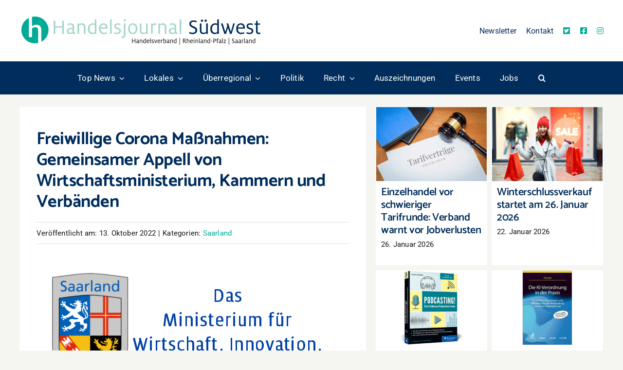

--- FILE ---
content_type: text/html; charset=UTF-8
request_url: https://www.handelsjournal-suedwest.de/lokales/saarland/2022/10/freiwillige-corona-massnahmen-gemeinsamer-appell-von-wirtschaftsministerium-kammern-und-verbaenden/
body_size: 21736
content:
<!DOCTYPE html>
<html class="avada-html-layout-wide avada-html-header-position-top avada-is-100-percent-template" lang="de" prefix="og: http://ogp.me/ns# fb: http://ogp.me/ns/fb#">
<head>
	<meta http-equiv="X-UA-Compatible" content="IE=edge" />
	<meta http-equiv="Content-Type" content="text/html; charset=utf-8"/>
	<meta name="viewport" content="width=device-width, initial-scale=1" />
	<meta name='robots' content='index, follow, max-image-preview:large, max-snippet:-1, max-video-preview:-1' />

	<!-- This site is optimized with the Yoast SEO plugin v26.8 - https://yoast.com/product/yoast-seo-wordpress/ -->
	<title>Freiwillige Corona Maßnahmen: Gemeinsamer Appell von Wirtschaftsministerium, Kammern und Verbänden - Handelsjournal Südwest</title>
	<link rel="canonical" href="https://www.handelsjournal-suedwest.de/lokales/saarland/2022/10/freiwillige-corona-massnahmen-gemeinsamer-appell-von-wirtschaftsministerium-kammern-und-verbaenden/" />
	<meta property="og:locale" content="de_DE" />
	<meta property="og:type" content="article" />
	<meta property="og:title" content="Freiwillige Corona Maßnahmen: Gemeinsamer Appell von Wirtschaftsministerium, Kammern und Verbänden - Handelsjournal Südwest" />
	<meta property="og:description" content="Wirtschaftsminister Jürgen Barke und die Vertreter der Wirtschaft im Saarland appellieren angesichts der erneut besorgniserregenden Corona-Lage zu freiwilligen Corona-Schutzmaßnahmen in der Wirtschaft. Beteiligt sind die Vereinigung der Saarländischen Unternehmensverbände (VSU)," />
	<meta property="og:url" content="https://www.handelsjournal-suedwest.de/lokales/saarland/2022/10/freiwillige-corona-massnahmen-gemeinsamer-appell-von-wirtschaftsministerium-kammern-und-verbaenden/" />
	<meta property="og:site_name" content="Handelsjournal Südwest" />
	<meta property="article:published_time" content="2022-10-13T09:37:01+00:00" />
	<meta property="og:image" content="https://www.handelsjournal-suedwest.de/wp-content/uploads/2022/07/Saar-WiDiMi.jpg" />
	<meta property="og:image:width" content="600" />
	<meta property="og:image:height" content="400" />
	<meta property="og:image:type" content="image/jpeg" />
	<meta name="author" content="Milana Heil" />
	<meta name="twitter:card" content="summary_large_image" />
	<meta name="twitter:label1" content="Verfasst von" />
	<meta name="twitter:data1" content="Milana Heil" />
	<meta name="twitter:label2" content="Geschätzte Lesezeit" />
	<meta name="twitter:data2" content="2 Minuten" />
	<script type="application/ld+json" class="yoast-schema-graph">{"@context":"https://schema.org","@graph":[{"@type":"Article","@id":"https://www.handelsjournal-suedwest.de/lokales/saarland/2022/10/freiwillige-corona-massnahmen-gemeinsamer-appell-von-wirtschaftsministerium-kammern-und-verbaenden/#article","isPartOf":{"@id":"https://www.handelsjournal-suedwest.de/lokales/saarland/2022/10/freiwillige-corona-massnahmen-gemeinsamer-appell-von-wirtschaftsministerium-kammern-und-verbaenden/"},"author":{"name":"Milana Heil","@id":"https://www.handelsjournal-suedwest.de/#/schema/person/88e153e9cf64d2b1c702d89a85b41e11"},"headline":"Freiwillige Corona Maßnahmen: Gemeinsamer Appell von Wirtschaftsministerium, Kammern und Verbänden","datePublished":"2022-10-13T09:37:01+00:00","mainEntityOfPage":{"@id":"https://www.handelsjournal-suedwest.de/lokales/saarland/2022/10/freiwillige-corona-massnahmen-gemeinsamer-appell-von-wirtschaftsministerium-kammern-und-verbaenden/"},"wordCount":304,"image":{"@id":"https://www.handelsjournal-suedwest.de/lokales/saarland/2022/10/freiwillige-corona-massnahmen-gemeinsamer-appell-von-wirtschaftsministerium-kammern-und-verbaenden/#primaryimage"},"thumbnailUrl":"https://www.handelsjournal-suedwest.de/wp-content/uploads/2022/07/Saar-WiDiMi.jpg","articleSection":["Saarland"],"inLanguage":"de"},{"@type":"WebPage","@id":"https://www.handelsjournal-suedwest.de/lokales/saarland/2022/10/freiwillige-corona-massnahmen-gemeinsamer-appell-von-wirtschaftsministerium-kammern-und-verbaenden/","url":"https://www.handelsjournal-suedwest.de/lokales/saarland/2022/10/freiwillige-corona-massnahmen-gemeinsamer-appell-von-wirtschaftsministerium-kammern-und-verbaenden/","name":"Freiwillige Corona Maßnahmen: Gemeinsamer Appell von Wirtschaftsministerium, Kammern und Verbänden - Handelsjournal Südwest","isPartOf":{"@id":"https://www.handelsjournal-suedwest.de/#website"},"primaryImageOfPage":{"@id":"https://www.handelsjournal-suedwest.de/lokales/saarland/2022/10/freiwillige-corona-massnahmen-gemeinsamer-appell-von-wirtschaftsministerium-kammern-und-verbaenden/#primaryimage"},"image":{"@id":"https://www.handelsjournal-suedwest.de/lokales/saarland/2022/10/freiwillige-corona-massnahmen-gemeinsamer-appell-von-wirtschaftsministerium-kammern-und-verbaenden/#primaryimage"},"thumbnailUrl":"https://www.handelsjournal-suedwest.de/wp-content/uploads/2022/07/Saar-WiDiMi.jpg","datePublished":"2022-10-13T09:37:01+00:00","author":{"@id":"https://www.handelsjournal-suedwest.de/#/schema/person/88e153e9cf64d2b1c702d89a85b41e11"},"breadcrumb":{"@id":"https://www.handelsjournal-suedwest.de/lokales/saarland/2022/10/freiwillige-corona-massnahmen-gemeinsamer-appell-von-wirtschaftsministerium-kammern-und-verbaenden/#breadcrumb"},"inLanguage":"de","potentialAction":[{"@type":"ReadAction","target":["https://www.handelsjournal-suedwest.de/lokales/saarland/2022/10/freiwillige-corona-massnahmen-gemeinsamer-appell-von-wirtschaftsministerium-kammern-und-verbaenden/"]}]},{"@type":"ImageObject","inLanguage":"de","@id":"https://www.handelsjournal-suedwest.de/lokales/saarland/2022/10/freiwillige-corona-massnahmen-gemeinsamer-appell-von-wirtschaftsministerium-kammern-und-verbaenden/#primaryimage","url":"https://www.handelsjournal-suedwest.de/wp-content/uploads/2022/07/Saar-WiDiMi.jpg","contentUrl":"https://www.handelsjournal-suedwest.de/wp-content/uploads/2022/07/Saar-WiDiMi.jpg","width":600,"height":400},{"@type":"BreadcrumbList","@id":"https://www.handelsjournal-suedwest.de/lokales/saarland/2022/10/freiwillige-corona-massnahmen-gemeinsamer-appell-von-wirtschaftsministerium-kammern-und-verbaenden/#breadcrumb","itemListElement":[{"@type":"ListItem","position":1,"name":"Home","item":"https://www.handelsjournal-suedwest.de/"},{"@type":"ListItem","position":2,"name":"Lokales","item":"https://www.handelsjournal-suedwest.de/thema/lokales/"},{"@type":"ListItem","position":3,"name":"Saarland","item":"https://www.handelsjournal-suedwest.de/thema/lokales/saarland/"},{"@type":"ListItem","position":4,"name":"Freiwillige Corona Maßnahmen: Gemeinsamer Appell von Wirtschaftsministerium, Kammern und Verbänden"}]},{"@type":"WebSite","@id":"https://www.handelsjournal-suedwest.de/#website","url":"https://www.handelsjournal-suedwest.de/","name":"Handelsjournal Südwest","description":"Handelsverband | Rheinland-Pfalz | Saarland","potentialAction":[{"@type":"SearchAction","target":{"@type":"EntryPoint","urlTemplate":"https://www.handelsjournal-suedwest.de/?s={search_term_string}"},"query-input":{"@type":"PropertyValueSpecification","valueRequired":true,"valueName":"search_term_string"}}],"inLanguage":"de"},{"@type":"Person","@id":"https://www.handelsjournal-suedwest.de/#/schema/person/88e153e9cf64d2b1c702d89a85b41e11","name":"Milana Heil"}]}</script>
	<!-- / Yoast SEO plugin. -->


<link rel="alternate" type="application/rss+xml" title="Handelsjournal Südwest &raquo; Feed" href="https://www.handelsjournal-suedwest.de/feed/" />
<link rel="alternate" type="application/rss+xml" title="Handelsjournal Südwest &raquo; Kommentar-Feed" href="https://www.handelsjournal-suedwest.de/comments/feed/" />
<link rel="alternate" type="text/calendar" title="Handelsjournal Südwest &raquo; iCal Feed" href="https://www.handelsjournal-suedwest.de/events/?ical=1" />
								<link rel="icon" href="https://www.handelsjournal-suedwest.de/wp-content/uploads/2022/05/fav64.jpg" type="image/jpeg" />
		
		
		
				<link rel="alternate" title="oEmbed (JSON)" type="application/json+oembed" href="https://www.handelsjournal-suedwest.de/wp-json/oembed/1.0/embed?url=https%3A%2F%2Fwww.handelsjournal-suedwest.de%2Flokales%2Fsaarland%2F2022%2F10%2Ffreiwillige-corona-massnahmen-gemeinsamer-appell-von-wirtschaftsministerium-kammern-und-verbaenden%2F" />
<link rel="alternate" title="oEmbed (XML)" type="text/xml+oembed" href="https://www.handelsjournal-suedwest.de/wp-json/oembed/1.0/embed?url=https%3A%2F%2Fwww.handelsjournal-suedwest.de%2Flokales%2Fsaarland%2F2022%2F10%2Ffreiwillige-corona-massnahmen-gemeinsamer-appell-von-wirtschaftsministerium-kammern-und-verbaenden%2F&#038;format=xml" />
					<meta name="description" content="Wirtschaftsminister Jürgen Barke und die Vertreter der Wirtschaft im Saarland appellieren angesichts der erneut besorgniserregenden Corona-Lage zu freiwilligen Corona-Schutzmaßnahmen in der Wirtschaft.
Beteiligt sind die Vereinigung der Saarländischen Unternehmensverbände (VSU), die Industrie- und Handelskammer des Saarlandes (IHK), die Handwerkskammer des Saarlandes (HWK), der Handelsverband Saarland sowie der Hotel- und Gaststättenverband (Dehoga Saarland). Im Vorfeld hatte der"/>
				
		<meta property="og:locale" content="de_DE"/>
		<meta property="og:type" content="article"/>
		<meta property="og:site_name" content="Handelsjournal Südwest"/>
		<meta property="og:title" content="Freiwillige Corona Maßnahmen: Gemeinsamer Appell von Wirtschaftsministerium, Kammern und Verbänden - Handelsjournal Südwest"/>
				<meta property="og:description" content="Wirtschaftsminister Jürgen Barke und die Vertreter der Wirtschaft im Saarland appellieren angesichts der erneut besorgniserregenden Corona-Lage zu freiwilligen Corona-Schutzmaßnahmen in der Wirtschaft.
Beteiligt sind die Vereinigung der Saarländischen Unternehmensverbände (VSU), die Industrie- und Handelskammer des Saarlandes (IHK), die Handwerkskammer des Saarlandes (HWK), der Handelsverband Saarland sowie der Hotel- und Gaststättenverband (Dehoga Saarland). Im Vorfeld hatte der"/>
				<meta property="og:url" content="https://www.handelsjournal-suedwest.de/lokales/saarland/2022/10/freiwillige-corona-massnahmen-gemeinsamer-appell-von-wirtschaftsministerium-kammern-und-verbaenden/"/>
										<meta property="article:published_time" content="2022-10-13T09:37:01+01:00"/>
											<meta name="author" content="Milana Heil"/>
								<meta property="og:image" content="https://www.handelsjournal-suedwest.de/wp-content/uploads/2022/07/Saar-WiDiMi.jpg"/>
		<meta property="og:image:width" content="600"/>
		<meta property="og:image:height" content="400"/>
		<meta property="og:image:type" content="image/jpeg"/>
				<!-- www.handelsjournal-suedwest.de is managing ads with Advanced Ads 2.0.16 – https://wpadvancedads.com/ --><script id="hande-ready">
			window.advanced_ads_ready=function(e,a){a=a||"complete";var d=function(e){return"interactive"===a?"loading"!==e:"complete"===e};d(document.readyState)?e():document.addEventListener("readystatechange",(function(a){d(a.target.readyState)&&e()}),{once:"interactive"===a})},window.advanced_ads_ready_queue=window.advanced_ads_ready_queue||[];		</script>
		<style id='wp-img-auto-sizes-contain-inline-css' type='text/css'>
img:is([sizes=auto i],[sizes^="auto," i]){contain-intrinsic-size:3000px 1500px}
/*# sourceURL=wp-img-auto-sizes-contain-inline-css */
</style>
<link rel='stylesheet' id='modal_survey_style-css' href='https://www.handelsjournal-suedwest.de/wp-content/plugins/modal_survey/templates/assets/css/modal_survey.css?ver=2.0.1.9.3' type='text/css' media='all' />
<link rel='stylesheet' id='circliful-css' href='https://www.handelsjournal-suedwest.de/wp-content/plugins/modal_survey/templates/assets/css/jquery.circliful.css?ver=2.0.1.9.3' type='text/css' media='all' />
<link rel='stylesheet' id='ms-jquery-ui-css' href='https://www.handelsjournal-suedwest.de/wp-content/plugins/modal_survey/templates/assets/css/ms-jquery-ui.css?ver=2.0.1.9.3' type='text/css' media='all' />
<link rel='stylesheet' id='modal_survey_themes-css' href='https://www.handelsjournal-suedwest.de/wp-content/plugins/modal_survey/templates/assets/css/themes.css?ver=2.0.1.9.3' type='text/css' media='all' />
<link rel='stylesheet' id='modal-survey-custom-style-css' href='https://www.handelsjournal-suedwest.de/wp-content/plugins/modal_survey/templates/assets/css/custom_ms.css?ver=6.9' type='text/css' media='all' />
<style id='modal-survey-custom-style-inline-css' type='text/css'>
.modal-survey-theme {
    padding: 15px 15px 60px 15px !important;
}
/*# sourceURL=modal-survey-custom-style-inline-css */
</style>
<link rel='stylesheet' id='fusion-dynamic-css-css' href='https://www.handelsjournal-suedwest.de/wp-content/uploads/fusion-styles/1f23a563804bb04ddcc9709905fe68dc.min.css?ver=3.14.2' type='text/css' media='all' />
<script type="text/javascript" src="https://www.handelsjournal-suedwest.de/wp-includes/js/jquery/jquery.min.js?ver=3.7.1" id="jquery-core-js"></script>
<script type="text/javascript" src="https://www.handelsjournal-suedwest.de/wp-includes/js/jquery/ui/core.min.js?ver=1.13.3" id="jquery-ui-core-js"></script>
<script type="text/javascript" src="https://www.handelsjournal-suedwest.de/wp-includes/js/jquery/ui/mouse.min.js?ver=1.13.3" id="jquery-ui-mouse-js"></script>
<script type="text/javascript" src="https://www.handelsjournal-suedwest.de/wp-includes/js/jquery/ui/slider.min.js?ver=1.13.3" id="jquery-ui-slider-js"></script>
<script type="text/javascript" src="https://www.handelsjournal-suedwest.de/wp-content/plugins/modal_survey/templates/assets/js/jquery.visible.min.js?ver=1.10.2" id="jquery-visible-js"></script>
<script type="text/javascript" src="https://www.handelsjournal-suedwest.de/wp-content/plugins/modal_survey/templates/assets/js/msChart.min.js?ver=1.10.3" id="mschartjs-js"></script>
<script type="text/javascript" src="https://www.handelsjournal-suedwest.de/wp-content/plugins/modal_survey/templates/assets/js/printthis.js?ver=1.0.0" id="printthis-js"></script>
<script type="text/javascript" src="https://www.handelsjournal-suedwest.de/wp-content/plugins/modal_survey/templates/assets/js/modal_survey_answer.js?ver=2.0.1.9.3" id="modal_survey_answer_script-js"></script>
<script type="text/javascript" src="https://www.handelsjournal-suedwest.de/wp-content/plugins/modal_survey/templates/assets/js/modal_survey.js?ver=2.0.1.9.3" id="modal_survey_script-js"></script>
<script type="text/javascript" src="https://www.handelsjournal-suedwest.de/wp-content/plugins/modal_survey/templates/assets/js/jquery.circliful.min.js?ver=1.0.2" id="circliful-js"></script>
<script type="text/javascript" src="https://www.handelsjournal-suedwest.de/wp-content/plugins/modal_survey/templates/assets/js/touch.punch.js?ver=1.0.2" id="touchpunch-js"></script>
<link rel="https://api.w.org/" href="https://www.handelsjournal-suedwest.de/wp-json/" /><link rel="alternate" title="JSON" type="application/json" href="https://www.handelsjournal-suedwest.de/wp-json/wp/v2/posts/15767" /><link rel="EditURI" type="application/rsd+xml" title="RSD" href="https://www.handelsjournal-suedwest.de/xmlrpc.php?rsd" />
<meta name="generator" content="WordPress 6.9" />
<link rel='shortlink' href='https://www.handelsjournal-suedwest.de/?p=15767' />
<meta name="generator" content="Powered by Modal Survey 2.0.1.9.3 - Survey, Poll and Quiz builder plugin for WordPress with interactive charts and detailed results." />
<meta name="tec-api-version" content="v1"><meta name="tec-api-origin" content="https://www.handelsjournal-suedwest.de"><link rel="alternate" href="https://www.handelsjournal-suedwest.de/wp-json/tribe/events/v1/" /><!-- Analytics by WP Statistics - https://wp-statistics.com -->
<link rel="preload" href="https://www.handelsjournal-suedwest.de/wp-content/themes/Avada/includes/lib/assets/fonts/icomoon/awb-icons.woff" as="font" type="font/woff" crossorigin><link rel="preload" href="//www.handelsjournal-suedwest.de/wp-content/themes/Avada/includes/lib/assets/fonts/fontawesome/webfonts/fa-brands-400.woff2" as="font" type="font/woff2" crossorigin><link rel="preload" href="//www.handelsjournal-suedwest.de/wp-content/themes/Avada/includes/lib/assets/fonts/fontawesome/webfonts/fa-solid-900.woff2" as="font" type="font/woff2" crossorigin><link rel="preload" href="https://www.handelsjournal-suedwest.de/wp-content/uploads/fusion-icons/Food-Demo-v1.0/fonts/Food-Demo.ttf?d5h242" as="font" type="font/ttf" crossorigin><link rel="preload" href="https://www.handelsjournal-suedwest.de/wp-content/uploads/fusion-gfonts/KFOMCnqEu92Fr1ME7kSn66aGLdTylUAMQXC89YmC2DPNWubEbVmUiAo.woff2" as="font" type="font/woff2" crossorigin><style type="text/css" id="css-fb-visibility">@media screen and (max-width: 640px){.fusion-no-small-visibility{display:none !important;}body .sm-text-align-center{text-align:center !important;}body .sm-text-align-left{text-align:left !important;}body .sm-text-align-right{text-align:right !important;}body .sm-text-align-justify{text-align:justify !important;}body .sm-flex-align-center{justify-content:center !important;}body .sm-flex-align-flex-start{justify-content:flex-start !important;}body .sm-flex-align-flex-end{justify-content:flex-end !important;}body .sm-mx-auto{margin-left:auto !important;margin-right:auto !important;}body .sm-ml-auto{margin-left:auto !important;}body .sm-mr-auto{margin-right:auto !important;}body .fusion-absolute-position-small{position:absolute;width:100%;}.awb-sticky.awb-sticky-small{ position: sticky; top: var(--awb-sticky-offset,0); }}@media screen and (min-width: 641px) and (max-width: 1066px){.fusion-no-medium-visibility{display:none !important;}body .md-text-align-center{text-align:center !important;}body .md-text-align-left{text-align:left !important;}body .md-text-align-right{text-align:right !important;}body .md-text-align-justify{text-align:justify !important;}body .md-flex-align-center{justify-content:center !important;}body .md-flex-align-flex-start{justify-content:flex-start !important;}body .md-flex-align-flex-end{justify-content:flex-end !important;}body .md-mx-auto{margin-left:auto !important;margin-right:auto !important;}body .md-ml-auto{margin-left:auto !important;}body .md-mr-auto{margin-right:auto !important;}body .fusion-absolute-position-medium{position:absolute;width:100%;}.awb-sticky.awb-sticky-medium{ position: sticky; top: var(--awb-sticky-offset,0); }}@media screen and (min-width: 1067px){.fusion-no-large-visibility{display:none !important;}body .lg-text-align-center{text-align:center !important;}body .lg-text-align-left{text-align:left !important;}body .lg-text-align-right{text-align:right !important;}body .lg-text-align-justify{text-align:justify !important;}body .lg-flex-align-center{justify-content:center !important;}body .lg-flex-align-flex-start{justify-content:flex-start !important;}body .lg-flex-align-flex-end{justify-content:flex-end !important;}body .lg-mx-auto{margin-left:auto !important;margin-right:auto !important;}body .lg-ml-auto{margin-left:auto !important;}body .lg-mr-auto{margin-right:auto !important;}body .fusion-absolute-position-large{position:absolute;width:100%;}.awb-sticky.awb-sticky-large{ position: sticky; top: var(--awb-sticky-offset,0); }}</style>		<script type="text/javascript">
			var doc = document.documentElement;
			doc.setAttribute( 'data-useragent', navigator.userAgent );
		</script>
		
	<style id='global-styles-inline-css' type='text/css'>
:root{--wp--preset--aspect-ratio--square: 1;--wp--preset--aspect-ratio--4-3: 4/3;--wp--preset--aspect-ratio--3-4: 3/4;--wp--preset--aspect-ratio--3-2: 3/2;--wp--preset--aspect-ratio--2-3: 2/3;--wp--preset--aspect-ratio--16-9: 16/9;--wp--preset--aspect-ratio--9-16: 9/16;--wp--preset--color--black: #000000;--wp--preset--color--cyan-bluish-gray: #abb8c3;--wp--preset--color--white: #ffffff;--wp--preset--color--pale-pink: #f78da7;--wp--preset--color--vivid-red: #cf2e2e;--wp--preset--color--luminous-vivid-orange: #ff6900;--wp--preset--color--luminous-vivid-amber: #fcb900;--wp--preset--color--light-green-cyan: #7bdcb5;--wp--preset--color--vivid-green-cyan: #00d084;--wp--preset--color--pale-cyan-blue: #8ed1fc;--wp--preset--color--vivid-cyan-blue: #0693e3;--wp--preset--color--vivid-purple: #9b51e0;--wp--preset--color--awb-color-1: #ffffff;--wp--preset--color--awb-color-2: #fffcf9;--wp--preset--color--awb-color-3: #f5f5f1;--wp--preset--color--awb-color-4: #e0dede;--wp--preset--color--awb-color-5: #002d5c;--wp--preset--color--awb-color-6: #a5d5cb;--wp--preset--color--awb-color-7: #00aa95;--wp--preset--color--awb-color-8: #161616;--wp--preset--gradient--vivid-cyan-blue-to-vivid-purple: linear-gradient(135deg,rgb(6,147,227) 0%,rgb(155,81,224) 100%);--wp--preset--gradient--light-green-cyan-to-vivid-green-cyan: linear-gradient(135deg,rgb(122,220,180) 0%,rgb(0,208,130) 100%);--wp--preset--gradient--luminous-vivid-amber-to-luminous-vivid-orange: linear-gradient(135deg,rgb(252,185,0) 0%,rgb(255,105,0) 100%);--wp--preset--gradient--luminous-vivid-orange-to-vivid-red: linear-gradient(135deg,rgb(255,105,0) 0%,rgb(207,46,46) 100%);--wp--preset--gradient--very-light-gray-to-cyan-bluish-gray: linear-gradient(135deg,rgb(238,238,238) 0%,rgb(169,184,195) 100%);--wp--preset--gradient--cool-to-warm-spectrum: linear-gradient(135deg,rgb(74,234,220) 0%,rgb(151,120,209) 20%,rgb(207,42,186) 40%,rgb(238,44,130) 60%,rgb(251,105,98) 80%,rgb(254,248,76) 100%);--wp--preset--gradient--blush-light-purple: linear-gradient(135deg,rgb(255,206,236) 0%,rgb(152,150,240) 100%);--wp--preset--gradient--blush-bordeaux: linear-gradient(135deg,rgb(254,205,165) 0%,rgb(254,45,45) 50%,rgb(107,0,62) 100%);--wp--preset--gradient--luminous-dusk: linear-gradient(135deg,rgb(255,203,112) 0%,rgb(199,81,192) 50%,rgb(65,88,208) 100%);--wp--preset--gradient--pale-ocean: linear-gradient(135deg,rgb(255,245,203) 0%,rgb(182,227,212) 50%,rgb(51,167,181) 100%);--wp--preset--gradient--electric-grass: linear-gradient(135deg,rgb(202,248,128) 0%,rgb(113,206,126) 100%);--wp--preset--gradient--midnight: linear-gradient(135deg,rgb(2,3,129) 0%,rgb(40,116,252) 100%);--wp--preset--font-size--small: 12.75px;--wp--preset--font-size--medium: 20px;--wp--preset--font-size--large: 25.5px;--wp--preset--font-size--x-large: 42px;--wp--preset--font-size--normal: 17px;--wp--preset--font-size--xlarge: 34px;--wp--preset--font-size--huge: 51px;--wp--preset--spacing--20: 0.44rem;--wp--preset--spacing--30: 0.67rem;--wp--preset--spacing--40: 1rem;--wp--preset--spacing--50: 1.5rem;--wp--preset--spacing--60: 2.25rem;--wp--preset--spacing--70: 3.38rem;--wp--preset--spacing--80: 5.06rem;--wp--preset--shadow--natural: 6px 6px 9px rgba(0, 0, 0, 0.2);--wp--preset--shadow--deep: 12px 12px 50px rgba(0, 0, 0, 0.4);--wp--preset--shadow--sharp: 6px 6px 0px rgba(0, 0, 0, 0.2);--wp--preset--shadow--outlined: 6px 6px 0px -3px rgb(255, 255, 255), 6px 6px rgb(0, 0, 0);--wp--preset--shadow--crisp: 6px 6px 0px rgb(0, 0, 0);}:where(.is-layout-flex){gap: 0.5em;}:where(.is-layout-grid){gap: 0.5em;}body .is-layout-flex{display: flex;}.is-layout-flex{flex-wrap: wrap;align-items: center;}.is-layout-flex > :is(*, div){margin: 0;}body .is-layout-grid{display: grid;}.is-layout-grid > :is(*, div){margin: 0;}:where(.wp-block-columns.is-layout-flex){gap: 2em;}:where(.wp-block-columns.is-layout-grid){gap: 2em;}:where(.wp-block-post-template.is-layout-flex){gap: 1.25em;}:where(.wp-block-post-template.is-layout-grid){gap: 1.25em;}.has-black-color{color: var(--wp--preset--color--black) !important;}.has-cyan-bluish-gray-color{color: var(--wp--preset--color--cyan-bluish-gray) !important;}.has-white-color{color: var(--wp--preset--color--white) !important;}.has-pale-pink-color{color: var(--wp--preset--color--pale-pink) !important;}.has-vivid-red-color{color: var(--wp--preset--color--vivid-red) !important;}.has-luminous-vivid-orange-color{color: var(--wp--preset--color--luminous-vivid-orange) !important;}.has-luminous-vivid-amber-color{color: var(--wp--preset--color--luminous-vivid-amber) !important;}.has-light-green-cyan-color{color: var(--wp--preset--color--light-green-cyan) !important;}.has-vivid-green-cyan-color{color: var(--wp--preset--color--vivid-green-cyan) !important;}.has-pale-cyan-blue-color{color: var(--wp--preset--color--pale-cyan-blue) !important;}.has-vivid-cyan-blue-color{color: var(--wp--preset--color--vivid-cyan-blue) !important;}.has-vivid-purple-color{color: var(--wp--preset--color--vivid-purple) !important;}.has-black-background-color{background-color: var(--wp--preset--color--black) !important;}.has-cyan-bluish-gray-background-color{background-color: var(--wp--preset--color--cyan-bluish-gray) !important;}.has-white-background-color{background-color: var(--wp--preset--color--white) !important;}.has-pale-pink-background-color{background-color: var(--wp--preset--color--pale-pink) !important;}.has-vivid-red-background-color{background-color: var(--wp--preset--color--vivid-red) !important;}.has-luminous-vivid-orange-background-color{background-color: var(--wp--preset--color--luminous-vivid-orange) !important;}.has-luminous-vivid-amber-background-color{background-color: var(--wp--preset--color--luminous-vivid-amber) !important;}.has-light-green-cyan-background-color{background-color: var(--wp--preset--color--light-green-cyan) !important;}.has-vivid-green-cyan-background-color{background-color: var(--wp--preset--color--vivid-green-cyan) !important;}.has-pale-cyan-blue-background-color{background-color: var(--wp--preset--color--pale-cyan-blue) !important;}.has-vivid-cyan-blue-background-color{background-color: var(--wp--preset--color--vivid-cyan-blue) !important;}.has-vivid-purple-background-color{background-color: var(--wp--preset--color--vivid-purple) !important;}.has-black-border-color{border-color: var(--wp--preset--color--black) !important;}.has-cyan-bluish-gray-border-color{border-color: var(--wp--preset--color--cyan-bluish-gray) !important;}.has-white-border-color{border-color: var(--wp--preset--color--white) !important;}.has-pale-pink-border-color{border-color: var(--wp--preset--color--pale-pink) !important;}.has-vivid-red-border-color{border-color: var(--wp--preset--color--vivid-red) !important;}.has-luminous-vivid-orange-border-color{border-color: var(--wp--preset--color--luminous-vivid-orange) !important;}.has-luminous-vivid-amber-border-color{border-color: var(--wp--preset--color--luminous-vivid-amber) !important;}.has-light-green-cyan-border-color{border-color: var(--wp--preset--color--light-green-cyan) !important;}.has-vivid-green-cyan-border-color{border-color: var(--wp--preset--color--vivid-green-cyan) !important;}.has-pale-cyan-blue-border-color{border-color: var(--wp--preset--color--pale-cyan-blue) !important;}.has-vivid-cyan-blue-border-color{border-color: var(--wp--preset--color--vivid-cyan-blue) !important;}.has-vivid-purple-border-color{border-color: var(--wp--preset--color--vivid-purple) !important;}.has-vivid-cyan-blue-to-vivid-purple-gradient-background{background: var(--wp--preset--gradient--vivid-cyan-blue-to-vivid-purple) !important;}.has-light-green-cyan-to-vivid-green-cyan-gradient-background{background: var(--wp--preset--gradient--light-green-cyan-to-vivid-green-cyan) !important;}.has-luminous-vivid-amber-to-luminous-vivid-orange-gradient-background{background: var(--wp--preset--gradient--luminous-vivid-amber-to-luminous-vivid-orange) !important;}.has-luminous-vivid-orange-to-vivid-red-gradient-background{background: var(--wp--preset--gradient--luminous-vivid-orange-to-vivid-red) !important;}.has-very-light-gray-to-cyan-bluish-gray-gradient-background{background: var(--wp--preset--gradient--very-light-gray-to-cyan-bluish-gray) !important;}.has-cool-to-warm-spectrum-gradient-background{background: var(--wp--preset--gradient--cool-to-warm-spectrum) !important;}.has-blush-light-purple-gradient-background{background: var(--wp--preset--gradient--blush-light-purple) !important;}.has-blush-bordeaux-gradient-background{background: var(--wp--preset--gradient--blush-bordeaux) !important;}.has-luminous-dusk-gradient-background{background: var(--wp--preset--gradient--luminous-dusk) !important;}.has-pale-ocean-gradient-background{background: var(--wp--preset--gradient--pale-ocean) !important;}.has-electric-grass-gradient-background{background: var(--wp--preset--gradient--electric-grass) !important;}.has-midnight-gradient-background{background: var(--wp--preset--gradient--midnight) !important;}.has-small-font-size{font-size: var(--wp--preset--font-size--small) !important;}.has-medium-font-size{font-size: var(--wp--preset--font-size--medium) !important;}.has-large-font-size{font-size: var(--wp--preset--font-size--large) !important;}.has-x-large-font-size{font-size: var(--wp--preset--font-size--x-large) !important;}
/*# sourceURL=global-styles-inline-css */
</style>
<link rel='stylesheet' id='mailpoet_public-css' href='https://www.handelsjournal-suedwest.de/wp-content/plugins/mailpoet/assets/dist/css/mailpoet-public.eb66e3ab.css?ver=6.9' type='text/css' media='all' />
<link rel='stylesheet' id='mailpoet_custom_fonts_0-css' href='https://fonts.googleapis.com/css?family=Abril+FatFace%3A400%2C400i%2C700%2C700i%7CAlegreya%3A400%2C400i%2C700%2C700i%7CAlegreya+Sans%3A400%2C400i%2C700%2C700i%7CAmatic+SC%3A400%2C400i%2C700%2C700i%7CAnonymous+Pro%3A400%2C400i%2C700%2C700i%7CArchitects+Daughter%3A400%2C400i%2C700%2C700i%7CArchivo%3A400%2C400i%2C700%2C700i%7CArchivo+Narrow%3A400%2C400i%2C700%2C700i%7CAsap%3A400%2C400i%2C700%2C700i%7CBarlow%3A400%2C400i%2C700%2C700i%7CBioRhyme%3A400%2C400i%2C700%2C700i%7CBonbon%3A400%2C400i%2C700%2C700i%7CCabin%3A400%2C400i%2C700%2C700i%7CCairo%3A400%2C400i%2C700%2C700i%7CCardo%3A400%2C400i%2C700%2C700i%7CChivo%3A400%2C400i%2C700%2C700i%7CConcert+One%3A400%2C400i%2C700%2C700i%7CCormorant%3A400%2C400i%2C700%2C700i%7CCrimson+Text%3A400%2C400i%2C700%2C700i%7CEczar%3A400%2C400i%2C700%2C700i%7CExo+2%3A400%2C400i%2C700%2C700i%7CFira+Sans%3A400%2C400i%2C700%2C700i%7CFjalla+One%3A400%2C400i%2C700%2C700i%7CFrank+Ruhl+Libre%3A400%2C400i%2C700%2C700i%7CGreat+Vibes%3A400%2C400i%2C700%2C700i&#038;ver=6.9' type='text/css' media='all' />
<link rel='stylesheet' id='mailpoet_custom_fonts_1-css' href='https://fonts.googleapis.com/css?family=Heebo%3A400%2C400i%2C700%2C700i%7CIBM+Plex%3A400%2C400i%2C700%2C700i%7CInconsolata%3A400%2C400i%2C700%2C700i%7CIndie+Flower%3A400%2C400i%2C700%2C700i%7CInknut+Antiqua%3A400%2C400i%2C700%2C700i%7CInter%3A400%2C400i%2C700%2C700i%7CKarla%3A400%2C400i%2C700%2C700i%7CLibre+Baskerville%3A400%2C400i%2C700%2C700i%7CLibre+Franklin%3A400%2C400i%2C700%2C700i%7CMontserrat%3A400%2C400i%2C700%2C700i%7CNeuton%3A400%2C400i%2C700%2C700i%7CNotable%3A400%2C400i%2C700%2C700i%7CNothing+You+Could+Do%3A400%2C400i%2C700%2C700i%7CNoto+Sans%3A400%2C400i%2C700%2C700i%7CNunito%3A400%2C400i%2C700%2C700i%7COld+Standard+TT%3A400%2C400i%2C700%2C700i%7COxygen%3A400%2C400i%2C700%2C700i%7CPacifico%3A400%2C400i%2C700%2C700i%7CPoppins%3A400%2C400i%2C700%2C700i%7CProza+Libre%3A400%2C400i%2C700%2C700i%7CPT+Sans%3A400%2C400i%2C700%2C700i%7CPT+Serif%3A400%2C400i%2C700%2C700i%7CRakkas%3A400%2C400i%2C700%2C700i%7CReenie+Beanie%3A400%2C400i%2C700%2C700i%7CRoboto+Slab%3A400%2C400i%2C700%2C700i&#038;ver=6.9' type='text/css' media='all' />
<link rel='stylesheet' id='mailpoet_custom_fonts_2-css' href='https://fonts.googleapis.com/css?family=Ropa+Sans%3A400%2C400i%2C700%2C700i%7CRubik%3A400%2C400i%2C700%2C700i%7CShadows+Into+Light%3A400%2C400i%2C700%2C700i%7CSpace+Mono%3A400%2C400i%2C700%2C700i%7CSpectral%3A400%2C400i%2C700%2C700i%7CSue+Ellen+Francisco%3A400%2C400i%2C700%2C700i%7CTitillium+Web%3A400%2C400i%2C700%2C700i%7CUbuntu%3A400%2C400i%2C700%2C700i%7CVarela%3A400%2C400i%2C700%2C700i%7CVollkorn%3A400%2C400i%2C700%2C700i%7CWork+Sans%3A400%2C400i%2C700%2C700i%7CYatra+One%3A400%2C400i%2C700%2C700i&#038;ver=6.9' type='text/css' media='all' />
</head>

<body class="wp-singular post-template-default single single-post postid-15767 single-format-standard wp-theme-Avada tribe-no-js page-template-avada fusion-image-hovers fusion-pagination-sizing fusion-button_type-flat fusion-button_span-no fusion-button_gradient-linear avada-image-rollover-circle-yes avada-image-rollover-yes avada-image-rollover-direction-fade fusion-body ltr fusion-sticky-header no-tablet-sticky-header no-mobile-sticky-header no-mobile-slidingbar fusion-disable-outline fusion-sub-menu-fade mobile-logo-pos-center layout-wide-mode avada-has-boxed-modal-shadow-none layout-scroll-offset-full avada-has-zero-margin-offset-top fusion-top-header menu-text-align-center mobile-menu-design-modern fusion-show-pagination-text fusion-header-layout-v5 avada-responsive avada-footer-fx-none avada-menu-highlight-style-bottombar fusion-search-form-clean fusion-main-menu-search-dropdown fusion-avatar-circle avada-sticky-shrinkage avada-dropdown-styles avada-blog-layout-grid avada-blog-archive-layout-grid avada-ec-not-100-width avada-ec-meta-layout-sidebar avada-header-shadow-yes avada-menu-icon-position-left avada-has-megamenu-shadow avada-has-pagetitle-bg-full avada-has-mobile-menu-search avada-has-main-nav-search-icon avada-has-breadcrumb-mobile-hidden avada-has-titlebar-hide avada-has-transparent-timeline_color avada-has-pagination-width_height avada-flyout-menu-direction-fade avada-ec-views-v2 aa-prefix-hande-" data-awb-post-id="15767">
		<a class="skip-link screen-reader-text" href="#content">Zum Inhalt springen</a>

	<div id="boxed-wrapper">
		
		<div id="wrapper" class="fusion-wrapper">
			<div id="home" style="position:relative;top:-1px;"></div>
												<div class="fusion-tb-header"><div class="fusion-fullwidth fullwidth-box fusion-builder-row-1 fusion-flex-container has-pattern-background has-mask-background nonhundred-percent-fullwidth non-hundred-percent-height-scrolling fusion-no-medium-visibility fusion-no-large-visibility fusion-custom-z-index" style="--link_hover_color: var(--awb-color5);--link_color: var(--awb-color7);--awb-border-radius-top-left:0px;--awb-border-radius-top-right:0px;--awb-border-radius-bottom-right:0px;--awb-border-radius-bottom-left:0px;--awb-z-index:20052;--awb-padding-top:0px;--awb-padding-bottom:0px;--awb-padding-top-small:10px;--awb-padding-bottom-small:0px;--awb-margin-top:0px;--awb-margin-bottom:0px;--awb-margin-top-small:0px;--awb-margin-bottom-small:0px;--awb-background-color:var(--awb-color1);--awb-flex-wrap:wrap;" ><div class="fusion-builder-row fusion-row fusion-flex-align-items-center fusion-flex-justify-content-center fusion-flex-content-wrap" style="max-width:1248px;margin-left: calc(-4% / 2 );margin-right: calc(-4% / 2 );"><div class="fusion-layout-column fusion_builder_column fusion-builder-column-0 fusion_builder_column_1_1 1_1 fusion-flex-column" style="--awb-padding-top:0px;--awb-padding-bottom:0px;--awb-bg-size:cover;--awb-width-large:100%;--awb-margin-top-large:0px;--awb-spacing-right-large:1.92%;--awb-margin-bottom-large:0px;--awb-spacing-left-large:1.92%;--awb-width-medium:100%;--awb-order-medium:0;--awb-spacing-right-medium:1.92%;--awb-spacing-left-medium:1.92%;--awb-width-small:100%;--awb-order-small:0;--awb-spacing-right-small:1.92%;--awb-spacing-left-small:1.92%;"><div class="fusion-column-wrapper fusion-column-has-shadow fusion-flex-justify-content-flex-start fusion-content-layout-column"><nav class="awb-menu awb-menu_row awb-menu_em-hover mobile-mode-always-expanded awb-menu_icons-left awb-menu_dc-yes mobile-trigger-fullwidth-off awb-menu_mobile-toggle loading mega-menu-loading awb-menu_desktop awb-menu_dropdown awb-menu_expand-right awb-menu_transition-fade" style="--awb-text-transform:none;--awb-min-height:30px;--awb-gap:25px;--awb-align-items:center;--awb-justify-content:center;--awb-color:var(--awb-color5);--awb-active-color:var(--awb-color7);--awb-submenu-text-transform:none;--awb-icons-size:24;--awb-icons-color:var(--awb-color7);--awb-icons-hover-color:var(--awb-color5);--awb-main-justify-content:flex-start;--awb-mobile-nav-items-height:35;--awb-justify-title:flex-start;--awb-mobile-justify:center;--awb-mobile-caret-left:auto;--awb-mobile-caret-right:0;--awb-fusion-font-family-typography:inherit;--awb-fusion-font-style-typography:normal;--awb-fusion-font-weight-typography:400;--awb-fusion-font-family-submenu-typography:inherit;--awb-fusion-font-style-submenu-typography:normal;--awb-fusion-font-weight-submenu-typography:400;--awb-fusion-font-family-mobile-typography:inherit;--awb-fusion-font-style-mobile-typography:normal;--awb-fusion-font-weight-mobile-typography:400;" aria-label="Social Icons Mobil" data-breakpoint="0" data-count="0" data-transition-type="fade" data-transition-time="300" data-expand="right"><ul id="menu-social-icons-mobil" class="fusion-menu awb-menu__main-ul awb-menu__main-ul_row"><li  id="menu-item-16879"  class="menu-item menu-item-type-custom menu-item-object-custom menu-item-16879 awb-menu__li awb-menu__main-li awb-menu__main-li_regular"  data-item-id="16879"><span class="awb-menu__main-background-default awb-menu__main-background-default_fade"></span><span class="awb-menu__main-background-active awb-menu__main-background-active_fade"></span><a  href="https://twitter.com/EHV_RLP" class="awb-menu__main-a awb-menu__main-a_regular awb-menu__main-a_icon-only fusion-flex-link"><span class="awb-menu__i awb-menu__i_main fusion-megamenu-icon"><i class="glyphicon fa-twitter fab" aria-hidden="true"></i></span><span class="menu-text"><span class="menu-title menu-title_no-desktop">Twitter</span></span></a></li><li  id="menu-item-16880"  class="menu-item menu-item-type-custom menu-item-object-custom menu-item-16880 awb-menu__li awb-menu__main-li awb-menu__main-li_regular"  data-item-id="16880"><span class="awb-menu__main-background-default awb-menu__main-background-default_fade"></span><span class="awb-menu__main-background-active awb-menu__main-background-active_fade"></span><a  href="https://www.facebook.com/handelsjournalsuedwest" class="awb-menu__main-a awb-menu__main-a_regular awb-menu__main-a_icon-only fusion-flex-link"><span class="awb-menu__i awb-menu__i_main fusion-megamenu-icon"><i class="glyphicon fa-facebook-square fab" aria-hidden="true"></i></span><span class="menu-text"><span class="menu-title menu-title_no-desktop">Facebook</span></span></a></li><li  id="menu-item-16881"  class="menu-item menu-item-type-custom menu-item-object-custom menu-item-16881 awb-menu__li awb-menu__main-li awb-menu__main-li_regular"  data-item-id="16881"><span class="awb-menu__main-background-default awb-menu__main-background-default_fade"></span><span class="awb-menu__main-background-active awb-menu__main-background-active_fade"></span><a  href="https://www.instagram.com/handelsverband_suedwest/" class="awb-menu__main-a awb-menu__main-a_regular awb-menu__main-a_icon-only fusion-flex-link"><span class="awb-menu__i awb-menu__i_main fusion-megamenu-icon"><i class="glyphicon fa-instagram fab" aria-hidden="true"></i></span><span class="menu-text"><span class="menu-title menu-title_no-desktop">Instagram</span></span></a></li></ul></nav></div></div></div></div><div class="fusion-fullwidth fullwidth-box fusion-builder-row-2 fusion-flex-container has-pattern-background has-mask-background nonhundred-percent-fullwidth non-hundred-percent-height-scrolling fusion-custom-z-index" style="--awb-border-radius-top-left:0px;--awb-border-radius-top-right:0px;--awb-border-radius-bottom-right:0px;--awb-border-radius-bottom-left:0px;--awb-z-index:20051;--awb-padding-top:25px;--awb-padding-bottom:25px;--awb-padding-top-small:0px;--awb-padding-bottom-small:12px;--awb-margin-top-small:0px;--awb-background-color:var(--awb-color1);--awb-flex-wrap:wrap;" ><div class="fusion-builder-row fusion-row fusion-flex-align-items-center fusion-flex-justify-content-center fusion-flex-content-wrap" style="max-width:1248px;margin-left: calc(-4% / 2 );margin-right: calc(-4% / 2 );"><div class="fusion-layout-column fusion_builder_column fusion-builder-column-1 fusion_builder_column_1_2 1_2 fusion-flex-column" style="--awb-bg-size:cover;--awb-width-large:50%;--awb-margin-top-large:0px;--awb-spacing-right-large:3.84%;--awb-margin-bottom-large:0px;--awb-spacing-left-large:3.84%;--awb-width-medium:50%;--awb-order-medium:0;--awb-spacing-right-medium:3.84%;--awb-spacing-left-medium:3.84%;--awb-width-small:75%;--awb-order-small:0;--awb-spacing-right-small:2.56%;--awb-spacing-left-small:2.56%;"><div class="fusion-column-wrapper fusion-column-has-shadow fusion-flex-justify-content-center fusion-content-layout-column"><div class="fusion-image-element " style="text-align:left;--awb-caption-title-font-family:var(--h2_typography-font-family);--awb-caption-title-font-weight:var(--h2_typography-font-weight);--awb-caption-title-font-style:var(--h2_typography-font-style);--awb-caption-title-size:var(--h2_typography-font-size);--awb-caption-title-transform:var(--h2_typography-text-transform);--awb-caption-title-line-height:var(--h2_typography-line-height);--awb-caption-title-letter-spacing:var(--h2_typography-letter-spacing);"><span class=" fusion-imageframe imageframe-none imageframe-1 hover-type-none"><a class="fusion-no-lightbox" href="https://www.handelsjournal-suedwest.de/" target="_self" aria-label="logo_handelsjournal"><img decoding="async" width="500" height="76" src="https://www.handelsjournal-suedwest.de/wp-content/uploads/2022/01/logo_handelsjournal.png" alt class="img-responsive wp-image-13495 disable-lazyload" srcset="https://www.handelsjournal-suedwest.de/wp-content/uploads/2022/01/logo_handelsjournal-200x30.png 200w, https://www.handelsjournal-suedwest.de/wp-content/uploads/2022/01/logo_handelsjournal-400x61.png 400w, https://www.handelsjournal-suedwest.de/wp-content/uploads/2022/01/logo_handelsjournal.png 500w" sizes="(max-width: 1066px) 100vw, (max-width: 640px) 100vw, 500px" /></a></span></div></div></div><div class="fusion-layout-column fusion_builder_column fusion-builder-column-2 fusion_builder_column_1_2 1_2 fusion-flex-column" style="--awb-bg-size:cover;--awb-width-large:50%;--awb-margin-top-large:10px;--awb-spacing-right-large:3.84%;--awb-margin-bottom-large:10px;--awb-spacing-left-large:3.84%;--awb-width-medium:50%;--awb-order-medium:0;--awb-spacing-right-medium:3.84%;--awb-spacing-left-medium:3.84%;--awb-width-small:25%;--awb-order-small:0;--awb-spacing-right-small:7.68%;--awb-spacing-left-small:7.68%;"><div class="fusion-column-wrapper fusion-column-has-shadow fusion-flex-justify-content-center fusion-content-layout-column"><nav class="awb-menu awb-menu_row awb-menu_em-hover mobile-mode-collapse-to-button awb-menu_icons-left awb-menu_dc-yes mobile-trigger-fullwidth-off awb-menu_mobile-toggle awb-menu_indent-left mobile-size-full-absolute loading mega-menu-loading awb-menu_desktop awb-menu_dropdown awb-menu_expand-right awb-menu_transition-fade fusion-no-small-visibility fusion-no-medium-visibility" style="--awb-text-transform:none;--awb-min-height:36px;--awb-gap:20px;--awb-align-items:center;--awb-justify-content:flex-end;--awb-color:var(--awb-color5);--awb-active-color:var(--awb-color7);--awb-submenu-text-transform:none;--awb-icons-color:var(--awb-color7);--awb-icons-hover-color:var(--awb-color5);--awb-main-justify-content:flex-start;--awb-justify-title:flex-start;--awb-mobile-justify:flex-start;--awb-mobile-caret-left:auto;--awb-mobile-caret-right:0;--awb-fusion-font-family-typography:inherit;--awb-fusion-font-style-typography:normal;--awb-fusion-font-weight-typography:400;--awb-fusion-font-family-submenu-typography:inherit;--awb-fusion-font-style-submenu-typography:normal;--awb-fusion-font-weight-submenu-typography:400;--awb-fusion-font-family-mobile-typography:inherit;--awb-fusion-font-style-mobile-typography:normal;--awb-fusion-font-weight-mobile-typography:400;" aria-label="Top Menu" data-breakpoint="1066" data-count="1" data-transition-type="fade" data-transition-time="300" data-expand="right"><button type="button" class="awb-menu__m-toggle awb-menu__m-toggle_no-text" aria-expanded="false" aria-controls="menu-top-menu"><span class="awb-menu__m-toggle-inner"><span class="collapsed-nav-text"><span class="screen-reader-text">Toggle Navigation</span></span><span class="awb-menu__m-collapse-icon awb-menu__m-collapse-icon_no-text"><span class="awb-menu__m-collapse-icon-open awb-menu__m-collapse-icon-open_no-text fa-bars fas"></span><span class="awb-menu__m-collapse-icon-close awb-menu__m-collapse-icon-close_no-text icon-food-times-solid"></span></span></span></button><ul id="menu-top-menu" class="fusion-menu awb-menu__main-ul awb-menu__main-ul_row"><li  id="menu-item-14216"  class="menu-item menu-item-type-post_type menu-item-object-page menu-item-14216 awb-menu__li awb-menu__main-li awb-menu__main-li_regular"  data-item-id="14216"><span class="awb-menu__main-background-default awb-menu__main-background-default_fade"></span><span class="awb-menu__main-background-active awb-menu__main-background-active_fade"></span><a  href="https://www.handelsjournal-suedwest.de/newsletter/" class="awb-menu__main-a awb-menu__main-a_regular"><span class="menu-text">Newsletter</span></a></li><li  id="menu-item-13505"  class="menu-item menu-item-type-post_type menu-item-object-page menu-item-13505 awb-menu__li awb-menu__main-li awb-menu__main-li_regular"  data-item-id="13505"><span class="awb-menu__main-background-default awb-menu__main-background-default_fade"></span><span class="awb-menu__main-background-active awb-menu__main-background-active_fade"></span><a  href="https://www.handelsjournal-suedwest.de/kontakt/" class="awb-menu__main-a awb-menu__main-a_regular"><span class="menu-text">Kontakt</span></a></li><li  id="menu-item-16869"  class="menu-item menu-item-type-custom menu-item-object-custom menu-item-16869 awb-menu__li awb-menu__main-li awb-menu__main-li_regular"  data-item-id="16869"><span class="awb-menu__main-background-default awb-menu__main-background-default_fade"></span><span class="awb-menu__main-background-active awb-menu__main-background-active_fade"></span><a  href="https://twitter.com/EHV_RLP" class="awb-menu__main-a awb-menu__main-a_regular awb-menu__main-a_icon-only fusion-flex-link"><span class="awb-menu__i awb-menu__i_main fusion-megamenu-icon"><i class="glyphicon fa-twitter-square fab" aria-hidden="true"></i></span><span class="menu-text"><span class="menu-title menu-title_no-desktop">Twitter</span></span></a></li><li  id="menu-item-16870"  class="menu-item menu-item-type-custom menu-item-object-custom menu-item-16870 awb-menu__li awb-menu__main-li awb-menu__main-li_regular"  data-item-id="16870"><span class="awb-menu__main-background-default awb-menu__main-background-default_fade"></span><span class="awb-menu__main-background-active awb-menu__main-background-active_fade"></span><a  href="https://www.facebook.com/handelsjournalsuedwest" class="awb-menu__main-a awb-menu__main-a_regular awb-menu__main-a_icon-only fusion-flex-link"><span class="awb-menu__i awb-menu__i_main fusion-megamenu-icon"><i class="glyphicon fa-facebook-square fab" aria-hidden="true"></i></span><span class="menu-text"><span class="menu-title menu-title_no-desktop">Facebook</span></span></a></li><li  id="menu-item-16871"  class="menu-item menu-item-type-custom menu-item-object-custom menu-item-16871 awb-menu__li awb-menu__main-li awb-menu__main-li_regular"  data-item-id="16871"><span class="awb-menu__main-background-default awb-menu__main-background-default_fade"></span><span class="awb-menu__main-background-active awb-menu__main-background-active_fade"></span><a  href="https://www.instagram.com/handelsverband_suedwest/" class="awb-menu__main-a awb-menu__main-a_regular awb-menu__main-a_icon-only fusion-flex-link"><span class="awb-menu__i awb-menu__i_main fusion-megamenu-icon"><i class="glyphicon fa-instagram fab" aria-hidden="true"></i></span><span class="menu-text"><span class="menu-title menu-title_no-desktop">Instagram</span></span></a></li></ul></nav><nav class="awb-menu awb-menu_row awb-menu_em-hover mobile-mode-collapse-to-button awb-menu_icons-left awb-menu_dc-yes mobile-trigger-fullwidth-off awb-menu_mobile-toggle awb-menu_indent-left mobile-size-column-absolute loading mega-menu-loading awb-menu_desktop awb-menu_arrows-main awb-menu_dropdown awb-menu_expand-right awb-menu_transition-fade fusion-no-small-visibility fusion-no-large-visibility" style="--awb-font-size:18px;--awb-transition-time:100;--awb-text-transform:none;--awb-min-height:48px;--awb-gap:36px;--awb-items-padding-right:10px;--awb-items-padding-left:10px;--awb-color:var(--awb-color1);--awb-active-color:var(--awb-color6);--awb-submenu-sep-color:var(--awb-color4);--awb-submenu-items-padding-top:10px;--awb-submenu-items-padding-right:15px;--awb-submenu-items-padding-bottom:8px;--awb-submenu-items-padding-left:15px;--awb-submenu-active-bg:var(--awb-color4);--awb-submenu-space:10px;--awb-submenu-font-size:18px;--awb-submenu-text-transform:none;--awb-arrows-size-height:10px;--awb-arrows-size-width:10px;--awb-main-justify-content:flex-start;--awb-mobile-nav-button-align-hor:flex-end;--awb-mobile-color:var(--awb-color5);--awb-mobile-nav-items-height:50;--awb-mobile-active-color:var(--awb-color7);--awb-mobile-trigger-font-size:32px;--awb-trigger-padding-right:8px;--awb-trigger-padding-left:0px;--awb-mobile-trigger-color:var(--awb-color7);--awb-mobile-trigger-background-color:rgba(255,255,255,0);--awb-mobile-nav-trigger-bottom-margin:14px;--awb-mobile-sep-color:var(--awb-color4);--awb-justify-title:flex-start;--awb-mobile-justify:flex-start;--awb-mobile-caret-left:auto;--awb-mobile-caret-right:0;--awb-fusion-font-family-typography:&quot;Catamaran&quot;;--awb-fusion-font-style-typography:normal;--awb-fusion-font-weight-typography:600;--awb-fusion-font-family-submenu-typography:inherit;--awb-fusion-font-style-submenu-typography:normal;--awb-fusion-font-weight-submenu-typography:400;--awb-fusion-font-family-mobile-typography:&quot;Catamaran&quot;;--awb-fusion-font-style-mobile-typography:normal;--awb-fusion-font-weight-mobile-typography:600;" aria-label="Main Mobil" data-breakpoint="1066" data-count="2" data-transition-type="left" data-transition-time="100" data-expand="right"><button type="button" class="awb-menu__m-toggle awb-menu__m-toggle_no-text" aria-expanded="false" aria-controls="menu-main-mobil"><span class="awb-menu__m-toggle-inner"><span class="collapsed-nav-text"><span class="screen-reader-text">Toggle Navigation</span></span><span class="awb-menu__m-collapse-icon awb-menu__m-collapse-icon_no-text"><span class="awb-menu__m-collapse-icon-open awb-menu__m-collapse-icon-open_no-text fa-bars fas"></span><span class="awb-menu__m-collapse-icon-close awb-menu__m-collapse-icon-close_no-text icon-food-times-solid"></span></span></span></button><ul id="menu-main-mobil" class="fusion-menu awb-menu__main-ul awb-menu__main-ul_row"><li  id="menu-item-13667"  class="menu-item menu-item-type-custom menu-item-object-custom awb-menu__li_search-inline menu-item-13667 awb-menu__li awb-menu__main-li"  data-item-id="13667"><span class="awb-menu__main-background-default awb-menu__main-background-default_left"></span><span class="awb-menu__main-background-active awb-menu__main-background-active_left"></span><div class="awb-menu__search-inline">		<form role="search" class="searchform fusion-search-form  fusion-live-search fusion-search-form-clean" method="get" action="https://www.handelsjournal-suedwest.de/">
			<div class="fusion-search-form-content">

				
				<div class="fusion-search-field search-field">
					<label><span class="screen-reader-text">Suche nach:</span>
													<input type="search" class="s fusion-live-search-input" name="s" id="fusion-live-search-input-0" autocomplete="off" placeholder="Suchen..." required aria-required="true" aria-label="Suchen..."/>
											</label>
				</div>
				<div class="fusion-search-button search-button">
					<input type="submit" class="fusion-search-submit searchsubmit" aria-label="Suche" value="&#xf002;" />
										<div class="fusion-slider-loading"></div>
									</div>

				
			</div>


							<div class="fusion-search-results-wrapper"><div class="fusion-search-results"></div></div>
			
		</form>
		</div></li><li  id="menu-item-13668"  class="menu-item menu-item-type-post_type menu-item-object-page menu-item-home menu-item-13668 awb-menu__li awb-menu__main-li awb-menu__main-li_regular"  data-item-id="13668"><span class="awb-menu__main-background-default awb-menu__main-background-default_left"></span><span class="awb-menu__main-background-active awb-menu__main-background-active_left"></span><a  href="https://www.handelsjournal-suedwest.de/" class="awb-menu__main-a awb-menu__main-a_regular"><span class="menu-text">Home</span></a></li><li  id="menu-item-13996"  class="menu-item menu-item-type-taxonomy menu-item-object-category menu-item-13996 awb-menu__li awb-menu__main-li awb-menu__main-li_regular"  data-item-id="13996"><span class="awb-menu__main-background-default awb-menu__main-background-default_left"></span><span class="awb-menu__main-background-active awb-menu__main-background-active_left"></span><a  href="https://www.handelsjournal-suedwest.de/thema/top-news/" class="awb-menu__main-a awb-menu__main-a_regular"><span class="menu-text">Top News</span></a></li><li  id="menu-item-13654"  class="menu-item menu-item-type-taxonomy menu-item-object-category current-post-ancestor menu-item-has-children menu-item-13654 awb-menu__li awb-menu__main-li awb-menu__main-li_regular awb-menu__main-li_with-main-arrow awb-menu__main-li_with-arrow"  data-item-id="13654"><span class="awb-menu__main-background-default awb-menu__main-background-default_left"></span><span class="awb-menu__main-background-active awb-menu__main-background-active_left"></span><a  href="https://www.handelsjournal-suedwest.de/thema/lokales/" class="awb-menu__main-a awb-menu__main-a_regular"><span class="menu-text">Lokales</span><span class="awb-menu__open-nav-submenu-hover"></span></a><button type="button" aria-label="Open submenu of Lokales" aria-expanded="false" class="awb-menu__open-nav-submenu_mobile awb-menu__open-nav-submenu_main"></button><ul class="awb-menu__sub-ul awb-menu__sub-ul_main"><li  id="menu-item-13655"  class="menu-item menu-item-type-taxonomy menu-item-object-category menu-item-13655 awb-menu__li awb-menu__sub-li" ><a  href="https://www.handelsjournal-suedwest.de/thema/lokales/rheinland-pfalz/mittelrhein/" class="awb-menu__sub-a"><span>Mittelrhein</span></a></li><li  id="menu-item-13656"  class="menu-item menu-item-type-taxonomy menu-item-object-category menu-item-13656 awb-menu__li awb-menu__sub-li" ><a  href="https://www.handelsjournal-suedwest.de/thema/lokales/rheinland-pfalz/pfalz/" class="awb-menu__sub-a"><span>Pfalz</span></a></li><li  id="menu-item-13657"  class="menu-item menu-item-type-taxonomy menu-item-object-category menu-item-13657 awb-menu__li awb-menu__sub-li" ><a  href="https://www.handelsjournal-suedwest.de/thema/lokales/rheinland-pfalz/trier/" class="awb-menu__sub-a"><span>Trier</span></a></li><li  id="menu-item-13658"  class="menu-item menu-item-type-taxonomy menu-item-object-category menu-item-13658 awb-menu__li awb-menu__sub-li" ><a  href="https://www.handelsjournal-suedwest.de/thema/lokales/rheinland-pfalz/rheinhessen/" class="awb-menu__sub-a"><span>Rheinhessen</span></a></li><li  id="menu-item-13659"  class="menu-item menu-item-type-taxonomy menu-item-object-category current-post-ancestor current-menu-parent current-post-parent menu-item-13659 awb-menu__li awb-menu__sub-li" ><a  href="https://www.handelsjournal-suedwest.de/thema/lokales/saarland/" class="awb-menu__sub-a"><span>Saarland</span></a></li></ul></li><li  id="menu-item-13653"  class="menu-item menu-item-type-taxonomy menu-item-object-category menu-item-13653 awb-menu__li awb-menu__main-li awb-menu__main-li_regular"  data-item-id="13653"><span class="awb-menu__main-background-default awb-menu__main-background-default_left"></span><span class="awb-menu__main-background-active awb-menu__main-background-active_left"></span><a  href="https://www.handelsjournal-suedwest.de/thema/politik/" class="awb-menu__main-a awb-menu__main-a_regular"><span class="menu-text">Politik</span></a></li><li  id="menu-item-13660"  class="menu-item menu-item-type-taxonomy menu-item-object-category menu-item-has-children menu-item-13660 awb-menu__li awb-menu__main-li awb-menu__main-li_regular awb-menu__main-li_with-main-arrow awb-menu__main-li_with-arrow"  data-item-id="13660"><span class="awb-menu__main-background-default awb-menu__main-background-default_left"></span><span class="awb-menu__main-background-active awb-menu__main-background-active_left"></span><a  href="https://www.handelsjournal-suedwest.de/thema/recht/" class="awb-menu__main-a awb-menu__main-a_regular"><span class="menu-text">Recht</span><span class="awb-menu__open-nav-submenu-hover"></span></a><button type="button" aria-label="Open submenu of Recht" aria-expanded="false" class="awb-menu__open-nav-submenu_mobile awb-menu__open-nav-submenu_main"></button><ul class="awb-menu__sub-ul awb-menu__sub-ul_main"><li  id="menu-item-13662"  class="menu-item menu-item-type-taxonomy menu-item-object-category menu-item-13662 awb-menu__li awb-menu__sub-li" ><a  href="https://www.handelsjournal-suedwest.de/thema/recht/gesetzesaenderungen/" class="awb-menu__sub-a"><span>Gesetzesänderungen</span></a></li><li  id="menu-item-13661"  class="menu-item menu-item-type-taxonomy menu-item-object-category menu-item-13661 awb-menu__li awb-menu__sub-li" ><a  href="https://www.handelsjournal-suedwest.de/thema/recht/urteile-rechtsprechung/" class="awb-menu__sub-a"><span>Urteile/Rechtsprechung</span></a></li><li  id="menu-item-13665"  class="menu-item menu-item-type-taxonomy menu-item-object-category menu-item-13665 awb-menu__li awb-menu__sub-li" ><a  href="https://www.handelsjournal-suedwest.de/thema/rezensionen/" class="awb-menu__sub-a"><span>Rezensionen</span></a></li></ul></li><li  id="menu-item-13663"  class="menu-item menu-item-type-taxonomy menu-item-object-category menu-item-13663 awb-menu__li awb-menu__main-li awb-menu__main-li_regular"  data-item-id="13663"><span class="awb-menu__main-background-default awb-menu__main-background-default_left"></span><span class="awb-menu__main-background-active awb-menu__main-background-active_left"></span><a  href="https://www.handelsjournal-suedwest.de/thema/auszeichnungen-ehrungen/" class="awb-menu__main-a awb-menu__main-a_regular"><span class="menu-text">Auszeichnungen</span></a></li><li  id="menu-item-20222"  class="menu-item menu-item-type-custom menu-item-object-custom menu-item-20222 awb-menu__li awb-menu__main-li awb-menu__main-li_regular"  data-item-id="20222"><span class="awb-menu__main-background-default awb-menu__main-background-default_left"></span><span class="awb-menu__main-background-active awb-menu__main-background-active_left"></span><a  href="https://www.handelsjournal-suedwest.de/events/" class="awb-menu__main-a awb-menu__main-a_regular"><span class="menu-text">Events</span></a></li><li  id="menu-item-14372"  class="menu-item menu-item-type-taxonomy menu-item-object-category menu-item-14372 awb-menu__li awb-menu__main-li awb-menu__main-li_regular"  data-item-id="14372"><span class="awb-menu__main-background-default awb-menu__main-background-default_left"></span><span class="awb-menu__main-background-active awb-menu__main-background-active_left"></span><a  href="https://www.handelsjournal-suedwest.de/thema/ueberregional/" class="awb-menu__main-a awb-menu__main-a_regular"><span class="menu-text">Überregional</span></a></li><li  id="menu-item-14175"  class="menu-item menu-item-type-taxonomy menu-item-object-category menu-item-14175 awb-menu__li awb-menu__main-li awb-menu__main-li_regular"  data-item-id="14175"><span class="awb-menu__main-background-default awb-menu__main-background-default_left"></span><span class="awb-menu__main-background-active awb-menu__main-background-active_left"></span><a  href="https://www.handelsjournal-suedwest.de/thema/stellenmarkt/" class="awb-menu__main-a awb-menu__main-a_regular"><span class="menu-text">Jobs</span></a></li><li  id="menu-item-14217"  class="menu-item menu-item-type-post_type menu-item-object-page menu-item-14217 awb-menu__li awb-menu__main-li awb-menu__main-li_regular"  data-item-id="14217"><span class="awb-menu__main-background-default awb-menu__main-background-default_left"></span><span class="awb-menu__main-background-active awb-menu__main-background-active_left"></span><a  href="https://www.handelsjournal-suedwest.de/newsletter/" class="awb-menu__main-a awb-menu__main-a_regular"><span class="menu-text">Newsletter</span></a></li><li  id="menu-item-13669"  class="menu-item menu-item-type-post_type menu-item-object-page menu-item-13669 awb-menu__li awb-menu__main-li awb-menu__main-li_regular"  data-item-id="13669"><span class="awb-menu__main-background-default awb-menu__main-background-default_left"></span><span class="awb-menu__main-background-active awb-menu__main-background-active_left"></span><a  href="https://www.handelsjournal-suedwest.de/kontakt/" class="awb-menu__main-a awb-menu__main-a_regular"><span class="menu-text">Kontakt</span></a></li></ul></nav><nav class="awb-menu awb-menu_row awb-menu_em-hover mobile-mode-collapse-to-button awb-menu_icons-left awb-menu_dc-yes mobile-trigger-fullwidth-off awb-menu_mobile-toggle awb-menu_indent-left mobile-size-full-absolute loading mega-menu-loading awb-menu_desktop awb-menu_arrows-main awb-menu_dropdown awb-menu_expand-right awb-menu_transition-fade fusion-no-medium-visibility fusion-no-large-visibility" style="--awb-font-size:18px;--awb-transition-time:100;--awb-text-transform:none;--awb-min-height:48px;--awb-gap:36px;--awb-items-padding-right:10px;--awb-items-padding-left:10px;--awb-color:var(--awb-color1);--awb-active-color:var(--awb-color6);--awb-submenu-sep-color:var(--awb-color4);--awb-submenu-items-padding-top:10px;--awb-submenu-items-padding-right:15px;--awb-submenu-items-padding-bottom:8px;--awb-submenu-items-padding-left:15px;--awb-submenu-active-bg:var(--awb-color4);--awb-submenu-space:10px;--awb-submenu-font-size:18px;--awb-submenu-text-transform:none;--awb-arrows-size-height:10px;--awb-arrows-size-width:10px;--awb-main-justify-content:flex-start;--awb-mobile-nav-button-align-hor:flex-end;--awb-mobile-color:var(--awb-color5);--awb-mobile-nav-items-height:40;--awb-mobile-active-color:var(--awb-color7);--awb-mobile-trigger-font-size:32px;--awb-trigger-padding-right:8px;--awb-trigger-padding-left:0px;--awb-mobile-trigger-color:var(--awb-color7);--awb-mobile-trigger-background-color:rgba(255,255,255,0);--awb-mobile-nav-trigger-bottom-margin:14px;--awb-mobile-sep-color:var(--awb-color4);--awb-justify-title:flex-start;--awb-mobile-justify:flex-start;--awb-mobile-caret-left:auto;--awb-mobile-caret-right:0;--awb-fusion-font-family-typography:&quot;Catamaran&quot;;--awb-fusion-font-style-typography:normal;--awb-fusion-font-weight-typography:600;--awb-fusion-font-family-submenu-typography:inherit;--awb-fusion-font-style-submenu-typography:normal;--awb-fusion-font-weight-submenu-typography:400;--awb-fusion-font-family-mobile-typography:&quot;Catamaran&quot;;--awb-fusion-font-style-mobile-typography:normal;--awb-fusion-font-weight-mobile-typography:600;" aria-label="Main Mobil" data-breakpoint="1066" data-count="3" data-transition-type="left" data-transition-time="100" data-expand="right"><button type="button" class="awb-menu__m-toggle awb-menu__m-toggle_no-text" aria-expanded="false" aria-controls="menu-main-mobil"><span class="awb-menu__m-toggle-inner"><span class="collapsed-nav-text"><span class="screen-reader-text">Toggle Navigation</span></span><span class="awb-menu__m-collapse-icon awb-menu__m-collapse-icon_no-text"><span class="awb-menu__m-collapse-icon-open awb-menu__m-collapse-icon-open_no-text fa-bars fas"></span><span class="awb-menu__m-collapse-icon-close awb-menu__m-collapse-icon-close_no-text icon-food-times-solid"></span></span></span></button><ul id="menu-main-mobil-1" class="fusion-menu awb-menu__main-ul awb-menu__main-ul_row"><li   class="menu-item menu-item-type-custom menu-item-object-custom awb-menu__li_search-inline menu-item-13667 awb-menu__li awb-menu__main-li"  data-item-id="13667"><span class="awb-menu__main-background-default awb-menu__main-background-default_left"></span><span class="awb-menu__main-background-active awb-menu__main-background-active_left"></span><div class="awb-menu__search-inline">		<form role="search" class="searchform fusion-search-form  fusion-live-search fusion-search-form-clean" method="get" action="https://www.handelsjournal-suedwest.de/">
			<div class="fusion-search-form-content">

				
				<div class="fusion-search-field search-field">
					<label><span class="screen-reader-text">Suche nach:</span>
													<input type="search" class="s fusion-live-search-input" name="s" id="fusion-live-search-input-1" autocomplete="off" placeholder="Suchen..." required aria-required="true" aria-label="Suchen..."/>
											</label>
				</div>
				<div class="fusion-search-button search-button">
					<input type="submit" class="fusion-search-submit searchsubmit" aria-label="Suche" value="&#xf002;" />
										<div class="fusion-slider-loading"></div>
									</div>

				
			</div>


							<div class="fusion-search-results-wrapper"><div class="fusion-search-results"></div></div>
			
		</form>
		</div></li><li   class="menu-item menu-item-type-post_type menu-item-object-page menu-item-home menu-item-13668 awb-menu__li awb-menu__main-li awb-menu__main-li_regular"  data-item-id="13668"><span class="awb-menu__main-background-default awb-menu__main-background-default_left"></span><span class="awb-menu__main-background-active awb-menu__main-background-active_left"></span><a  href="https://www.handelsjournal-suedwest.de/" class="awb-menu__main-a awb-menu__main-a_regular"><span class="menu-text">Home</span></a></li><li   class="menu-item menu-item-type-taxonomy menu-item-object-category menu-item-13996 awb-menu__li awb-menu__main-li awb-menu__main-li_regular"  data-item-id="13996"><span class="awb-menu__main-background-default awb-menu__main-background-default_left"></span><span class="awb-menu__main-background-active awb-menu__main-background-active_left"></span><a  href="https://www.handelsjournal-suedwest.de/thema/top-news/" class="awb-menu__main-a awb-menu__main-a_regular"><span class="menu-text">Top News</span></a></li><li   class="menu-item menu-item-type-taxonomy menu-item-object-category current-post-ancestor menu-item-has-children menu-item-13654 awb-menu__li awb-menu__main-li awb-menu__main-li_regular awb-menu__main-li_with-main-arrow awb-menu__main-li_with-arrow"  data-item-id="13654"><span class="awb-menu__main-background-default awb-menu__main-background-default_left"></span><span class="awb-menu__main-background-active awb-menu__main-background-active_left"></span><a  href="https://www.handelsjournal-suedwest.de/thema/lokales/" class="awb-menu__main-a awb-menu__main-a_regular"><span class="menu-text">Lokales</span><span class="awb-menu__open-nav-submenu-hover"></span></a><button type="button" aria-label="Open submenu of Lokales" aria-expanded="false" class="awb-menu__open-nav-submenu_mobile awb-menu__open-nav-submenu_main"></button><ul class="awb-menu__sub-ul awb-menu__sub-ul_main"><li   class="menu-item menu-item-type-taxonomy menu-item-object-category menu-item-13655 awb-menu__li awb-menu__sub-li" ><a  href="https://www.handelsjournal-suedwest.de/thema/lokales/rheinland-pfalz/mittelrhein/" class="awb-menu__sub-a"><span>Mittelrhein</span></a></li><li   class="menu-item menu-item-type-taxonomy menu-item-object-category menu-item-13656 awb-menu__li awb-menu__sub-li" ><a  href="https://www.handelsjournal-suedwest.de/thema/lokales/rheinland-pfalz/pfalz/" class="awb-menu__sub-a"><span>Pfalz</span></a></li><li   class="menu-item menu-item-type-taxonomy menu-item-object-category menu-item-13657 awb-menu__li awb-menu__sub-li" ><a  href="https://www.handelsjournal-suedwest.de/thema/lokales/rheinland-pfalz/trier/" class="awb-menu__sub-a"><span>Trier</span></a></li><li   class="menu-item menu-item-type-taxonomy menu-item-object-category menu-item-13658 awb-menu__li awb-menu__sub-li" ><a  href="https://www.handelsjournal-suedwest.de/thema/lokales/rheinland-pfalz/rheinhessen/" class="awb-menu__sub-a"><span>Rheinhessen</span></a></li><li   class="menu-item menu-item-type-taxonomy menu-item-object-category current-post-ancestor current-menu-parent current-post-parent menu-item-13659 awb-menu__li awb-menu__sub-li" ><a  href="https://www.handelsjournal-suedwest.de/thema/lokales/saarland/" class="awb-menu__sub-a"><span>Saarland</span></a></li></ul></li><li   class="menu-item menu-item-type-taxonomy menu-item-object-category menu-item-13653 awb-menu__li awb-menu__main-li awb-menu__main-li_regular"  data-item-id="13653"><span class="awb-menu__main-background-default awb-menu__main-background-default_left"></span><span class="awb-menu__main-background-active awb-menu__main-background-active_left"></span><a  href="https://www.handelsjournal-suedwest.de/thema/politik/" class="awb-menu__main-a awb-menu__main-a_regular"><span class="menu-text">Politik</span></a></li><li   class="menu-item menu-item-type-taxonomy menu-item-object-category menu-item-has-children menu-item-13660 awb-menu__li awb-menu__main-li awb-menu__main-li_regular awb-menu__main-li_with-main-arrow awb-menu__main-li_with-arrow"  data-item-id="13660"><span class="awb-menu__main-background-default awb-menu__main-background-default_left"></span><span class="awb-menu__main-background-active awb-menu__main-background-active_left"></span><a  href="https://www.handelsjournal-suedwest.de/thema/recht/" class="awb-menu__main-a awb-menu__main-a_regular"><span class="menu-text">Recht</span><span class="awb-menu__open-nav-submenu-hover"></span></a><button type="button" aria-label="Open submenu of Recht" aria-expanded="false" class="awb-menu__open-nav-submenu_mobile awb-menu__open-nav-submenu_main"></button><ul class="awb-menu__sub-ul awb-menu__sub-ul_main"><li   class="menu-item menu-item-type-taxonomy menu-item-object-category menu-item-13662 awb-menu__li awb-menu__sub-li" ><a  href="https://www.handelsjournal-suedwest.de/thema/recht/gesetzesaenderungen/" class="awb-menu__sub-a"><span>Gesetzesänderungen</span></a></li><li   class="menu-item menu-item-type-taxonomy menu-item-object-category menu-item-13661 awb-menu__li awb-menu__sub-li" ><a  href="https://www.handelsjournal-suedwest.de/thema/recht/urteile-rechtsprechung/" class="awb-menu__sub-a"><span>Urteile/Rechtsprechung</span></a></li><li   class="menu-item menu-item-type-taxonomy menu-item-object-category menu-item-13665 awb-menu__li awb-menu__sub-li" ><a  href="https://www.handelsjournal-suedwest.de/thema/rezensionen/" class="awb-menu__sub-a"><span>Rezensionen</span></a></li></ul></li><li   class="menu-item menu-item-type-taxonomy menu-item-object-category menu-item-13663 awb-menu__li awb-menu__main-li awb-menu__main-li_regular"  data-item-id="13663"><span class="awb-menu__main-background-default awb-menu__main-background-default_left"></span><span class="awb-menu__main-background-active awb-menu__main-background-active_left"></span><a  href="https://www.handelsjournal-suedwest.de/thema/auszeichnungen-ehrungen/" class="awb-menu__main-a awb-menu__main-a_regular"><span class="menu-text">Auszeichnungen</span></a></li><li   class="menu-item menu-item-type-custom menu-item-object-custom menu-item-20222 awb-menu__li awb-menu__main-li awb-menu__main-li_regular"  data-item-id="20222"><span class="awb-menu__main-background-default awb-menu__main-background-default_left"></span><span class="awb-menu__main-background-active awb-menu__main-background-active_left"></span><a  href="https://www.handelsjournal-suedwest.de/events/" class="awb-menu__main-a awb-menu__main-a_regular"><span class="menu-text">Events</span></a></li><li   class="menu-item menu-item-type-taxonomy menu-item-object-category menu-item-14372 awb-menu__li awb-menu__main-li awb-menu__main-li_regular"  data-item-id="14372"><span class="awb-menu__main-background-default awb-menu__main-background-default_left"></span><span class="awb-menu__main-background-active awb-menu__main-background-active_left"></span><a  href="https://www.handelsjournal-suedwest.de/thema/ueberregional/" class="awb-menu__main-a awb-menu__main-a_regular"><span class="menu-text">Überregional</span></a></li><li   class="menu-item menu-item-type-taxonomy menu-item-object-category menu-item-14175 awb-menu__li awb-menu__main-li awb-menu__main-li_regular"  data-item-id="14175"><span class="awb-menu__main-background-default awb-menu__main-background-default_left"></span><span class="awb-menu__main-background-active awb-menu__main-background-active_left"></span><a  href="https://www.handelsjournal-suedwest.de/thema/stellenmarkt/" class="awb-menu__main-a awb-menu__main-a_regular"><span class="menu-text">Jobs</span></a></li><li   class="menu-item menu-item-type-post_type menu-item-object-page menu-item-14217 awb-menu__li awb-menu__main-li awb-menu__main-li_regular"  data-item-id="14217"><span class="awb-menu__main-background-default awb-menu__main-background-default_left"></span><span class="awb-menu__main-background-active awb-menu__main-background-active_left"></span><a  href="https://www.handelsjournal-suedwest.de/newsletter/" class="awb-menu__main-a awb-menu__main-a_regular"><span class="menu-text">Newsletter</span></a></li><li   class="menu-item menu-item-type-post_type menu-item-object-page menu-item-13669 awb-menu__li awb-menu__main-li awb-menu__main-li_regular"  data-item-id="13669"><span class="awb-menu__main-background-default awb-menu__main-background-default_left"></span><span class="awb-menu__main-background-active awb-menu__main-background-active_left"></span><a  href="https://www.handelsjournal-suedwest.de/kontakt/" class="awb-menu__main-a awb-menu__main-a_regular"><span class="menu-text">Kontakt</span></a></li></ul></nav></div></div></div></div><div class="fusion-fullwidth fullwidth-box fusion-builder-row-3 fusion-flex-container nonhundred-percent-fullwidth non-hundred-percent-height-scrolling fusion-no-small-visibility fusion-no-medium-visibility fusion-sticky-container fusion-custom-z-index" style="--awb-border-radius-top-left:0px;--awb-border-radius-top-right:0px;--awb-border-radius-bottom-right:0px;--awb-border-radius-bottom-left:0px;--awb-z-index:999;--awb-padding-top:0px;--awb-padding-bottom:0px;--awb-background-color:var(--awb-color5);--awb-flex-wrap:wrap;" data-transition-offset="0" data-scroll-offset="0" data-sticky-medium-visibility="1" data-sticky-large-visibility="1" ><div class="fusion-builder-row fusion-row fusion-flex-align-items-flex-start fusion-flex-content-wrap" style="max-width:1248px;margin-left: calc(-4% / 2 );margin-right: calc(-4% / 2 );"><div class="fusion-layout-column fusion_builder_column fusion-builder-column-3 fusion_builder_column_1_1 1_1 fusion-flex-column" style="--awb-padding-top:0px;--awb-padding-bottom:0px;--awb-bg-size:cover;--awb-width-large:100%;--awb-margin-top-large:10px;--awb-spacing-right-large:1.92%;--awb-margin-bottom-large:10px;--awb-spacing-left-large:1.92%;--awb-width-medium:100%;--awb-order-medium:0;--awb-spacing-right-medium:1.92%;--awb-spacing-left-medium:1.92%;--awb-width-small:100%;--awb-order-small:0;--awb-spacing-right-small:1.92%;--awb-spacing-left-small:1.92%;"><div class="fusion-column-wrapper fusion-column-has-shadow fusion-flex-justify-content-flex-start fusion-content-layout-column"><nav class="awb-menu awb-menu_row awb-menu_em-hover mobile-mode-collapse-to-button awb-menu_icons-left awb-menu_dc-yes mobile-trigger-fullwidth-off awb-menu_mobile-toggle awb-menu_indent-center mobile-size-full-absolute loading mega-menu-loading awb-menu_desktop awb-menu_arrows-main awb-menu_dropdown awb-menu_expand-right awb-menu_transition-fade" style="--awb-font-size:var(--awb-typography4-font-size);--awb-line-height:var(--awb-typography4-line-height);--awb-transition-time:100;--awb-text-transform:var(--awb-typography4-text-transform);--awb-min-height:48px;--awb-gap:20px;--awb-justify-content:center;--awb-items-padding-right:10px;--awb-items-padding-left:10px;--awb-color:var(--awb-color1);--awb-letter-spacing:var(--awb-typography4-letter-spacing);--awb-active-color:var(--awb-color6);--awb-submenu-sep-color:var(--awb-color4);--awb-submenu-items-padding-top:10px;--awb-submenu-items-padding-right:15px;--awb-submenu-items-padding-bottom:8px;--awb-submenu-items-padding-left:15px;--awb-submenu-active-bg:var(--awb-color4);--awb-submenu-space:10px;--awb-submenu-font-size:18px;--awb-submenu-text-transform:none;--awb-arrows-size-height:10px;--awb-arrows-size-width:10px;--awb-main-justify-content:flex-start;--awb-mobile-nav-button-align-hor:flex-end;--awb-mobile-color:var(--awb-color7);--awb-mobile-nav-items-height:60;--awb-mobile-active-bg:var(--awb-color5);--awb-mobile-active-color:var(--awb-color1);--awb-mobile-trigger-font-size:32px;--awb-trigger-padding-right:8px;--awb-trigger-padding-left:0px;--awb-mobile-trigger-color:var(--awb-color7);--awb-mobile-trigger-background-color:rgba(255,255,255,0);--awb-mobile-nav-trigger-bottom-margin:14px;--awb-mobile-sep-color:rgba(0,0,0,0);--awb-justify-title:flex-start;--awb-mobile-justify:center;--awb-mobile-caret-left:auto;--awb-mobile-caret-right:0;--awb-fusion-font-family-typography:&quot;Roboto&quot;;--awb-fusion-font-style-typography:normal;--awb-fusion-font-weight-typography:400;--awb-fusion-font-family-submenu-typography:inherit;--awb-fusion-font-style-submenu-typography:normal;--awb-fusion-font-weight-submenu-typography:400;--awb-fusion-font-family-mobile-typography:&quot;Catamaran&quot;;--awb-fusion-font-style-mobile-typography:normal;--awb-fusion-font-weight-mobile-typography:600;" aria-label="Main Menu" data-breakpoint="1066" data-count="4" data-transition-type="left" data-transition-time="100" data-expand="right"><div class="awb-menu__search-overlay">		<form role="search" class="searchform fusion-search-form  fusion-live-search fusion-search-form-clean" method="get" action="https://www.handelsjournal-suedwest.de/">
			<div class="fusion-search-form-content">

				
				<div class="fusion-search-field search-field">
					<label><span class="screen-reader-text">Suche nach:</span>
													<input type="search" class="s fusion-live-search-input" name="s" id="fusion-live-search-input-2" autocomplete="off" placeholder="Suchen..." required aria-required="true" aria-label="Suchen..."/>
											</label>
				</div>
				<div class="fusion-search-button search-button">
					<input type="submit" class="fusion-search-submit searchsubmit" aria-label="Suche" value="&#xf002;" />
										<div class="fusion-slider-loading"></div>
									</div>

				
			</div>


							<div class="fusion-search-results-wrapper"><div class="fusion-search-results"></div></div>
			
		</form>
		<div class="fusion-search-spacer"></div><a href="#" role="button" aria-label="Schließe die Suche" class="fusion-close-search"></a></div><button type="button" class="awb-menu__m-toggle awb-menu__m-toggle_no-text" aria-expanded="false" aria-controls="menu-main-menu"><span class="awb-menu__m-toggle-inner"><span class="collapsed-nav-text"><span class="screen-reader-text">Toggle Navigation</span></span><span class="awb-menu__m-collapse-icon awb-menu__m-collapse-icon_no-text"><span class="awb-menu__m-collapse-icon-open awb-menu__m-collapse-icon-open_no-text fa-bars fas"></span><span class="awb-menu__m-collapse-icon-close awb-menu__m-collapse-icon-close_no-text icon-food-times-solid"></span></span></span></button><ul id="menu-main-menu" class="fusion-menu awb-menu__main-ul awb-menu__main-ul_row"><li  id="menu-item-13997"  class="menu-item menu-item-type-taxonomy menu-item-object-category menu-item-has-children menu-item-13997 awb-menu__li awb-menu__main-li awb-menu__main-li_regular awb-menu__main-li_with-main-arrow awb-menu__main-li_with-arrow"  data-item-id="13997"><span class="awb-menu__main-background-default awb-menu__main-background-default_left"></span><span class="awb-menu__main-background-active awb-menu__main-background-active_left"></span><a  href="https://www.handelsjournal-suedwest.de/thema/top-news/" class="awb-menu__main-a awb-menu__main-a_regular"><span class="menu-text">Top News</span><span class="awb-menu__open-nav-submenu-hover"></span></a><button type="button" aria-label="Open submenu of Top News" aria-expanded="false" class="awb-menu__open-nav-submenu_mobile awb-menu__open-nav-submenu_main"></button><ul class="awb-menu__sub-ul awb-menu__sub-ul_main"><li  id="menu-item-16702"  class="menu-item menu-item-type-taxonomy menu-item-object-category menu-item-16702 awb-menu__li awb-menu__sub-li" ><a  href="https://www.handelsjournal-suedwest.de/thema/fakten/" class="awb-menu__sub-a"><span>Fakten</span></a></li></ul></li><li  id="menu-item-13515"  class="menu-item menu-item-type-taxonomy menu-item-object-category current-post-ancestor menu-item-has-children menu-item-13515 awb-menu__li awb-menu__main-li awb-menu__main-li_regular awb-menu__main-li_with-main-arrow awb-menu__main-li_with-arrow"  data-item-id="13515"><span class="awb-menu__main-background-default awb-menu__main-background-default_left"></span><span class="awb-menu__main-background-active awb-menu__main-background-active_left"></span><a  href="https://www.handelsjournal-suedwest.de/thema/lokales/" class="awb-menu__main-a awb-menu__main-a_regular"><span class="menu-text">Lokales</span><span class="awb-menu__open-nav-submenu-hover"></span></a><button type="button" aria-label="Open submenu of Lokales" aria-expanded="false" class="awb-menu__open-nav-submenu_mobile awb-menu__open-nav-submenu_main"></button><ul class="awb-menu__sub-ul awb-menu__sub-ul_main"><li  id="menu-item-15292"  class="menu-item menu-item-type-taxonomy menu-item-object-category menu-item-has-children menu-item-15292 awb-menu__li awb-menu__sub-li" ><a  href="https://www.handelsjournal-suedwest.de/thema/lokales/rheinland-pfalz/" class="awb-menu__sub-a"><span>Rheinland-Pfalz</span><span class="awb-menu__open-nav-submenu-hover"></span></a><button type="button" aria-label="Open submenu of Rheinland-Pfalz" aria-expanded="false" class="awb-menu__open-nav-submenu_mobile awb-menu__open-nav-submenu_sub"></button><ul class="awb-menu__sub-ul awb-menu__sub-ul_grand"><li  id="menu-item-13516"  class="menu-item menu-item-type-taxonomy menu-item-object-category menu-item-13516 awb-menu__li awb-menu__sub-li" ><a  href="https://www.handelsjournal-suedwest.de/thema/lokales/rheinland-pfalz/mittelrhein/" class="awb-menu__sub-a"><span>Mittelrhein</span></a></li><li  id="menu-item-13517"  class="menu-item menu-item-type-taxonomy menu-item-object-category menu-item-13517 awb-menu__li awb-menu__sub-li" ><a  href="https://www.handelsjournal-suedwest.de/thema/lokales/rheinland-pfalz/pfalz/" class="awb-menu__sub-a"><span>Pfalz</span></a></li><li  id="menu-item-13518"  class="menu-item menu-item-type-taxonomy menu-item-object-category menu-item-13518 awb-menu__li awb-menu__sub-li" ><a  href="https://www.handelsjournal-suedwest.de/thema/lokales/rheinland-pfalz/rheinhessen/" class="awb-menu__sub-a"><span>Rheinhessen</span></a></li><li  id="menu-item-13520"  class="menu-item menu-item-type-taxonomy menu-item-object-category menu-item-13520 awb-menu__li awb-menu__sub-li" ><a  href="https://www.handelsjournal-suedwest.de/thema/lokales/rheinland-pfalz/trier/" class="awb-menu__sub-a"><span>Trier</span></a></li></ul></li><li  id="menu-item-13519"  class="menu-item menu-item-type-taxonomy menu-item-object-category current-post-ancestor current-menu-parent current-post-parent menu-item-13519 awb-menu__li awb-menu__sub-li" ><a  href="https://www.handelsjournal-suedwest.de/thema/lokales/saarland/" class="awb-menu__sub-a"><span>Saarland</span></a></li></ul></li><li  id="menu-item-14370"  class="menu-item menu-item-type-taxonomy menu-item-object-category menu-item-has-children menu-item-14370 awb-menu__li awb-menu__main-li awb-menu__main-li_regular awb-menu__main-li_with-main-arrow awb-menu__main-li_with-arrow"  data-item-id="14370"><span class="awb-menu__main-background-default awb-menu__main-background-default_left"></span><span class="awb-menu__main-background-active awb-menu__main-background-active_left"></span><a  href="https://www.handelsjournal-suedwest.de/thema/ueberregional/" class="awb-menu__main-a awb-menu__main-a_regular"><span class="menu-text">Überregional</span><span class="awb-menu__open-nav-submenu-hover"></span></a><button type="button" aria-label="Open submenu of Überregional" aria-expanded="false" class="awb-menu__open-nav-submenu_mobile awb-menu__open-nav-submenu_main"></button><ul class="awb-menu__sub-ul awb-menu__sub-ul_main"><li  id="menu-item-15024"  class="menu-item menu-item-type-post_type menu-item-object-page menu-item-15024 awb-menu__li awb-menu__sub-li" ><a  href="https://www.handelsjournal-suedwest.de/im-gespraech/" class="awb-menu__sub-a"><span>Im Gespräch</span></a></li></ul></li><li  id="menu-item-13521"  class="menu-item menu-item-type-taxonomy menu-item-object-category menu-item-13521 awb-menu__li awb-menu__main-li awb-menu__main-li_regular"  data-item-id="13521"><span class="awb-menu__main-background-default awb-menu__main-background-default_left"></span><span class="awb-menu__main-background-active awb-menu__main-background-active_left"></span><a  href="https://www.handelsjournal-suedwest.de/thema/politik/" class="awb-menu__main-a awb-menu__main-a_regular"><span class="menu-text">Politik</span></a></li><li  id="menu-item-13522"  class="menu-item menu-item-type-taxonomy menu-item-object-category menu-item-has-children menu-item-13522 awb-menu__li awb-menu__main-li awb-menu__main-li_regular awb-menu__main-li_with-main-arrow awb-menu__main-li_with-arrow"  data-item-id="13522"><span class="awb-menu__main-background-default awb-menu__main-background-default_left"></span><span class="awb-menu__main-background-active awb-menu__main-background-active_left"></span><a  href="https://www.handelsjournal-suedwest.de/thema/recht/" class="awb-menu__main-a awb-menu__main-a_regular"><span class="menu-text">Recht</span><span class="awb-menu__open-nav-submenu-hover"></span></a><button type="button" aria-label="Open submenu of Recht" aria-expanded="false" class="awb-menu__open-nav-submenu_mobile awb-menu__open-nav-submenu_main"></button><ul class="awb-menu__sub-ul awb-menu__sub-ul_main"><li  id="menu-item-13523"  class="menu-item menu-item-type-taxonomy menu-item-object-category menu-item-13523 awb-menu__li awb-menu__sub-li" ><a  href="https://www.handelsjournal-suedwest.de/thema/recht/gesetzesaenderungen/" class="awb-menu__sub-a"><span>Gesetzesänderungen</span></a></li><li  id="menu-item-13525"  class="menu-item menu-item-type-taxonomy menu-item-object-category menu-item-13525 awb-menu__li awb-menu__sub-li" ><a  href="https://www.handelsjournal-suedwest.de/thema/recht/urteile-rechtsprechung/" class="awb-menu__sub-a"><span>Urteile/Rechtsprechung</span></a></li><li  id="menu-item-13526"  class="menu-item menu-item-type-taxonomy menu-item-object-category menu-item-13526 awb-menu__li awb-menu__sub-li" ><a  href="https://www.handelsjournal-suedwest.de/thema/rezensionen/" class="awb-menu__sub-a"><span>Rezensionen</span></a></li></ul></li><li  id="menu-item-13514"  class="menu-item menu-item-type-taxonomy menu-item-object-category menu-item-13514 awb-menu__li awb-menu__main-li awb-menu__main-li_regular"  data-item-id="13514"><span class="awb-menu__main-background-default awb-menu__main-background-default_left"></span><span class="awb-menu__main-background-active awb-menu__main-background-active_left"></span><a  href="https://www.handelsjournal-suedwest.de/thema/auszeichnungen-ehrungen/" class="awb-menu__main-a awb-menu__main-a_regular"><span class="menu-text">Auszeichnungen</span></a></li><li  id="menu-item-20221"  class="menu-item menu-item-type-custom menu-item-object-custom menu-item-20221 awb-menu__li awb-menu__main-li awb-menu__main-li_regular"  data-item-id="20221"><span class="awb-menu__main-background-default awb-menu__main-background-default_left"></span><span class="awb-menu__main-background-active awb-menu__main-background-active_left"></span><a  href="https://www.handelsjournal-suedwest.de/events/" class="awb-menu__main-a awb-menu__main-a_regular"><span class="menu-text">Events</span></a></li><li  id="menu-item-14172"  class="menu-item menu-item-type-taxonomy menu-item-object-category menu-item-14172 awb-menu__li awb-menu__main-li awb-menu__main-li_regular"  data-item-id="14172"><span class="awb-menu__main-background-default awb-menu__main-background-default_left"></span><span class="awb-menu__main-background-active awb-menu__main-background-active_left"></span><a  href="https://www.handelsjournal-suedwest.de/thema/stellenmarkt/" class="awb-menu__main-a awb-menu__main-a_regular"><span class="menu-text">Jobs</span></a></li><li  id="menu-item-2412"  class="menu-item menu-item-type-custom menu-item-object-custom custom-menu-search awb-menu__li_search-overlay menu-item-2412 awb-menu__li awb-menu__main-li awb-menu__main-li_regular"  data-item-id="2412"><span class="awb-menu__main-background-default awb-menu__main-background-default_left"></span><span class="awb-menu__main-background-active awb-menu__main-background-active_left"></span><a class="awb-menu__main-a awb-menu__main-a_regular fusion-main-menu-icon awb-menu__overlay-search-trigger trigger-overlay awb-menu__main-a_icon-only" href="#" aria-label="Suche" data-title="Suche" title="Suche" role="button" aria-expanded="false"></a><div class="awb-menu__search-inline awb-menu__search-inline_no-desktop">		<form role="search" class="searchform fusion-search-form  fusion-live-search fusion-search-form-clean" method="get" action="https://www.handelsjournal-suedwest.de/">
			<div class="fusion-search-form-content">

				
				<div class="fusion-search-field search-field">
					<label><span class="screen-reader-text">Suche nach:</span>
													<input type="search" class="s fusion-live-search-input" name="s" id="fusion-live-search-input-2" autocomplete="off" placeholder="Suchen..." required aria-required="true" aria-label="Suchen..."/>
											</label>
				</div>
				<div class="fusion-search-button search-button">
					<input type="submit" class="fusion-search-submit searchsubmit" aria-label="Suche" value="&#xf002;" />
										<div class="fusion-slider-loading"></div>
									</div>

				
			</div>


							<div class="fusion-search-results-wrapper"><div class="fusion-search-results"></div></div>
			
		</form>
		<div class="fusion-search-spacer"></div><a href="#" role="button" aria-label="Schließe die Suche" class="fusion-close-search"></a></div></li></ul></nav></div></div></div></div>
</div>		<div id="sliders-container" class="fusion-slider-visibility">
					</div>
											
			
						<main id="main" class="clearfix width-100">
				<div class="fusion-row" style="max-width:100%;">

<section id="content" style="width: 100%;">
									<div id="post-15767" class="post-15767 post type-post status-publish format-standard has-post-thumbnail hentry category-saarland">

				<div class="post-content">
					<div class="fusion-fullwidth fullwidth-box fusion-builder-row-4 fusion-flex-container nonhundred-percent-fullwidth non-hundred-percent-height-scrolling" style="--awb-border-radius-top-left:0px;--awb-border-radius-top-right:0px;--awb-border-radius-bottom-right:0px;--awb-border-radius-bottom-left:0px;--awb-flex-wrap:wrap;" ><div class="fusion-builder-row fusion-row fusion-flex-align-items-flex-start fusion-flex-content-wrap" style="max-width:calc( 1200px + 20px );margin-left: calc(-20px / 2 );margin-right: calc(-20px / 2 );"><div class="fusion-layout-column fusion_builder_column fusion-builder-column-4 fusion-flex-column" style="--awb-padding-top:35px;--awb-padding-right:35px;--awb-padding-bottom:35px;--awb-padding-left:35px;--awb-bg-color:var(--awb-color1);--awb-bg-color-hover:var(--awb-color1);--awb-bg-size:cover;--awb-width-large:60%;--awb-margin-top-large:10px;--awb-spacing-right-large:10px;--awb-margin-bottom-large:10px;--awb-spacing-left-large:10px;--awb-width-medium:100%;--awb-order-medium:0;--awb-spacing-right-medium:10px;--awb-spacing-left-medium:10px;--awb-width-small:100%;--awb-order-small:0;--awb-spacing-right-small:10px;--awb-spacing-left-small:10px;"><div class="fusion-column-wrapper fusion-column-has-shadow fusion-flex-justify-content-flex-start fusion-content-layout-column"><nav class="fusion-breadcrumbs awb-yoast-breadcrumbs fusion-breadcrumbs-1" style="--awb-text-color:var(--awb-color5);--awb-breadcrumb-sep:&#039;/&#039;;" aria-label="Breadcrumb"><span><span><a href="https://www.handelsjournal-suedwest.de/">Home</a></span> / <span><a href="https://www.handelsjournal-suedwest.de/thema/lokales/">Lokales</a></span> / <span><a href="https://www.handelsjournal-suedwest.de/thema/lokales/saarland/">Saarland</a></span> / <span class="breadcrumb_last" aria-current="page">Freiwillige Corona Maßnahmen: Gemeinsamer Appell von Wirtschaftsministerium, Kammern und Verbänden</span></span></nav><div class="fusion-title title fusion-title-1 fusion-sep-none fusion-title-text fusion-title-size-one" style="--awb-margin-top:10px;"><h1 class="fusion-title-heading title-heading-left fusion-responsive-typography-calculated" style="margin:0;text-transform:none;--fontSize:36;line-height:var(--awb-typography1-line-height);">Freiwillige Corona Maßnahmen: Gemeinsamer Appell von Wirtschaftsministerium, Kammern und Verbänden</h1></div><div class="fusion-meta-tb fusion-meta-tb-1 floated" style="--awb-height:45px;--awb-margin-bottom:10px;--awb-text-color:var(--awb-color8);--awb-link-color:var(--awb-color7);--awb-border-color:var(--awb-color4);--awb-alignment-medium:flex-start;--awb-alignment-small:flex-start;"><span class="fusion-tb-published-date">Veröffentlicht am: 13. Oktober 2022</span><span class="fusion-meta-tb-sep">|</span><span class="fusion-tb-categories">Kategorien: <a href="https://www.handelsjournal-suedwest.de/thema/lokales/saarland/" rel="category tag">Saarland</a></span><span class="fusion-meta-tb-sep">|</span></div><div class="fusion-image-element " style="--awb-margin-bottom:25px;--awb-caption-title-font-family:var(--h2_typography-font-family);--awb-caption-title-font-weight:var(--h2_typography-font-weight);--awb-caption-title-font-style:var(--h2_typography-font-style);--awb-caption-title-size:var(--h2_typography-font-size);--awb-caption-title-transform:var(--h2_typography-text-transform);--awb-caption-title-line-height:var(--h2_typography-line-height);--awb-caption-title-letter-spacing:var(--h2_typography-letter-spacing);"><span class=" fusion-imageframe imageframe-none imageframe-2 hover-type-none"><img fetchpriority="high" decoding="async" width="600" height="400" title="Saar-WiDiMi" src="https://www.handelsjournal-suedwest.de/wp-content/uploads/2022/07/Saar-WiDiMi.jpg" data-orig-src="https://www.handelsjournal-suedwest.de/wp-content/uploads/2022/07/Saar-WiDiMi.jpg" alt class="lazyload img-responsive wp-image-15218" srcset="data:image/svg+xml,%3Csvg%20xmlns%3D%27http%3A%2F%2Fwww.w3.org%2F2000%2Fsvg%27%20width%3D%27600%27%20height%3D%27400%27%20viewBox%3D%270%200%20600%20400%27%3E%3Crect%20width%3D%27600%27%20height%3D%27400%27%20fill-opacity%3D%220%22%2F%3E%3C%2Fsvg%3E" data-srcset="https://www.handelsjournal-suedwest.de/wp-content/uploads/2022/07/Saar-WiDiMi-200x133.jpg 200w, https://www.handelsjournal-suedwest.de/wp-content/uploads/2022/07/Saar-WiDiMi-400x267.jpg 400w, https://www.handelsjournal-suedwest.de/wp-content/uploads/2022/07/Saar-WiDiMi.jpg 600w" data-sizes="auto" data-orig-sizes="(max-width: 1066px) 100vw, (max-width: 640px) 100vw, 600px" /></span></div><div class="fusion-content-tb fusion-content-tb-1"><h4><strong>Wirtschaftsminister Jürgen Barke und die Vertreter der Wirtschaft im Saarland appellieren angesichts der erneut besorgniserregenden Corona-Lage zu freiwilligen Corona-Schutzmaßnahmen in der Wirtschaft.</strong></h4>
<p>Beteiligt sind die Vereinigung der Saarländischen Unternehmensverbände (VSU), die Industrie- und Handelskammer des Saarlandes (IHK), die Handwerkskammer des Saarlandes (HWK), der Handelsverband Saarland sowie der Hotel- und Gaststättenverband (Dehoga Saarland). Im Vorfeld hatte der saarländische Gesundheitsminister Dr. Magnus Jung in einer Pressekonferenz über die Verschärfung der Corona-Situation informiert.</p>
<p>Wirtschaftsminister Jürgen Barke: „Wir müssen in dieser Zeit unserer gesamtgesellschaftlichen Verantwortung nachkommen. Die Unternehmen haben in den vergangenen Jahren in großem Maße in Hygienemaßnahmen und Unternehmensinfrastruktur investiert, um ihre Belegschaften zu schützen, mobiles Arbeiten zu ermöglichen und das wirtschaftliche Leben und damit den sozialen Zusammenhalt aufrechtzuerhalten. Wir wollen um jeden Preis harte Maßnahmen verhindern.“</p>
<p>Daher appelliere man gemeinsam an die Eigenverantwortung jedes Einzelnen. „Die Situation verschlechtert sich – aber wir haben es noch in der Hand. Unser Ziel ist es, schärfere Verordnungen zu vermeiden. Auch die kleinsten Maßnahmen können helfen, den Anstieg der Corona-Zahlen zu brechen. Unser Appell lautet: Bieten Sie Homeoffice an, wo immer es sinnvoll ist. Tragen Sie freiwillig Masken. Testen Sie sich freiwillig vor dem Besuch von Veranstaltungen. Und sensibilisieren Sie die Mitarbeiter in Ihren Unternehmen und Ihre Kunden. Schützen Sie sich und andere – und damit auch unsere saarländische Wirtschaft.“</p>
<p>In einer gemeinsamen Videokonferenz vereinbarten die Partner, dass die Kammern und Verbände das Bewusstsein für die Zuspitzung der Lage bei ihren Mitgliedsunternehmen schärfen und für die Einführung freiwilliger Schutzmaßnahmen – jeweils im Rahmen der Möglichkeiten – werben werden.</p>
<p>&nbsp;</p>
<p><em>Quelle: </em><br />
<em>Ministerium für Wirtschaft, Innovation, Digitales und Energie Saarland </em><br />
<em>Franz-Josef-Röder-Straße 17 </em><br />
<em>66119 Saarbrücken</em></p>
<p><em>12.10.2022</em></p>
<p>&nbsp;</p>
</div></div></div><div class="fusion-layout-column fusion_builder_column fusion-builder-column-5 fusion-flex-column" style="--awb-bg-size:cover;--awb-width-large:40%;--awb-margin-top-large:10px;--awb-spacing-right-large:10px;--awb-margin-bottom-large:10px;--awb-spacing-left-large:10px;--awb-width-medium:100%;--awb-order-medium:0;--awb-spacing-right-medium:10px;--awb-spacing-left-medium:10px;--awb-width-small:100%;--awb-order-small:0;--awb-spacing-right-small:10px;--awb-spacing-left-small:10px;"><div class="fusion-column-wrapper fusion-column-has-shadow fusion-flex-justify-content-flex-start fusion-content-layout-column"><div class="fusion-blog-shortcode fusion-blog-shortcode-1 fusion-blog-archive fusion-blog-layout-grid-wrapper fusion-blog-no fusion-blog-layout-left"><style type="text/css">.fusion-blog-shortcode-1 .fusion-blog-layout-grid .fusion-post-grid{padding:5px;}.fusion-blog-shortcode-1 .fusion-posts-container{margin-left: -5px !important; margin-right:-5px !important;}</style><div class="fusion-posts-container fusion-posts-container-no fusion-blog-rollover fusion-blog-layout-grid fusion-blog-layout-grid-2 isotope fusion-blog-equal-heights" data-pages="161" data-grid-col-space="10" style="margin: -5px -5px 0;min-height:500px;"><article id="blog-1-post-61066" class="fusion-post-grid post-61066 post type-post status-publish format-standard has-post-thumbnail hentry category-fdf category-hvmitte category-hvsuew category-rheinland-pfalz category-top-news tag-arbeitskosten tag-arbeitslosigkeit tag-beschaeftigung-einzelhandel tag-buerokratielasten tag-einzelhandel-deutschland tag-gewerkschaften tag-handelsverband-deutschland tag-handelsverband-suedwest tag-hde tag-jobverluste-einzelhandel tag-lohnforderungen tag-mindestlohn tag-reallohngewinn tag-sozialpartnerschaft tag-sozialversicherungsabgaben tag-steven-haarke tag-tarifabschluss tag-tarifautonomie tag-tarifrunde-einzelhandel tag-tarifverhandlungen-2026 tag-wirtschaftslage-einzelhandel">
<div class="fusion-post-wrapper" style="background-color:var(--awb-color1);border:1px solid var(--awb-color1);border-bottom-width:3px;">

			<div class="fusion-flexslider flexslider fusion-flexslider-loading fusion-post-slideshow" style="border-color:var(--awb-color1);">
		<ul class="slides">
			
														<li><div  class="fusion-image-wrapper" aria-haspopup="true">
				<img decoding="async" width="600" height="400" src="https://www.handelsjournal-suedwest.de/wp-content/uploads/2026/01/AdobeStock_403418663.jpg" class="attachment-full size-full lazyload wp-post-image" alt="" srcset="data:image/svg+xml,%3Csvg%20xmlns%3D%27http%3A%2F%2Fwww.w3.org%2F2000%2Fsvg%27%20width%3D%27600%27%20height%3D%27400%27%20viewBox%3D%270%200%20600%20400%27%3E%3Crect%20width%3D%27600%27%20height%3D%27400%27%20fill-opacity%3D%220%22%2F%3E%3C%2Fsvg%3E" data-orig-src="https://www.handelsjournal-suedwest.de/wp-content/uploads/2026/01/AdobeStock_403418663.jpg" data-srcset="https://www.handelsjournal-suedwest.de/wp-content/uploads/2026/01/AdobeStock_403418663-200x133.jpg 200w, https://www.handelsjournal-suedwest.de/wp-content/uploads/2026/01/AdobeStock_403418663-400x267.jpg 400w, https://www.handelsjournal-suedwest.de/wp-content/uploads/2026/01/AdobeStock_403418663.jpg 600w" data-sizes="auto" /><div class="fusion-rollover">
	<div class="fusion-rollover-content">

														<a class="fusion-rollover-link" href="https://www.handelsjournal-suedwest.de/hvmitte/2026/01/einzelhandel-vor-schwieriger-tarifrunde-verband-warnt-vor-jobverlusten/">Einzelhandel vor schwieriger Tarifrunde: Verband warnt vor Jobverlusten</a>
			
								
		
												<h4 class="fusion-rollover-title">
					<a class="fusion-rollover-title-link" href="https://www.handelsjournal-suedwest.de/hvmitte/2026/01/einzelhandel-vor-schwieriger-tarifrunde-verband-warnt-vor-jobverlusten/">
						Einzelhandel vor schwieriger Tarifrunde: Verband warnt vor Jobverlusten					</a>
				</h4>
			
								
		
						<a class="fusion-link-wrapper" href="https://www.handelsjournal-suedwest.de/hvmitte/2026/01/einzelhandel-vor-schwieriger-tarifrunde-verband-warnt-vor-jobverlusten/" aria-label="Einzelhandel vor schwieriger Tarifrunde: Verband warnt vor Jobverlusten"></a>
	</div>
</div>
</div>
</li>
			
			
																																																																				</ul>
	</div>
	<div class="fusion-post-content-wrapper" style="padding:10px 10px 10px 10px;"><div class="fusion-post-content post-content"><h2 class="blog-shortcode-post-title entry-title"><a href="https://www.handelsjournal-suedwest.de/hvmitte/2026/01/einzelhandel-vor-schwieriger-tarifrunde-verband-warnt-vor-jobverlusten/">Einzelhandel vor schwieriger Tarifrunde: Verband warnt vor Jobverlusten</a></h2><p class="fusion-single-line-meta"><span class="vcard" style="display: none;"><span class="fn"><a href="https://www.handelsjournal-suedwest.de/author/kstutzkeitz/" title="Beiträge von Kerstin Stutzkeitz" rel="author">Kerstin Stutzkeitz</a></span></span><span class="updated" style="display:none;">2026-01-26T12:31:41+01:00</span><span>26. Januar 2026</span><span class="fusion-inline-sep">|</span></p></div></div><div class="fusion-clearfix"></div></div>
</article>
<article id="blog-1-post-61039" class="fusion-post-grid post-61039 post type-post status-publish format-standard has-post-thumbnail hentry category-events category-hvmitte category-hvsuew category-rheinland-pfalz category-saarland category-top-news tag-einzelhandel tag-fruehjahrskollektion tag-handel tag-handelsverband-suedwest tag-hde tag-mode tag-rabatte tag-reduzierung tag-sale tag-schlussverkauf tag-schnaeppchen tag-shopping tag-stefan-genth tag-wintermode tag-winterschlussverkauf tag-wsv">
<div class="fusion-post-wrapper" style="background-color:var(--awb-color1);border:1px solid var(--awb-color1);border-bottom-width:3px;">

			<div class="fusion-flexslider flexslider fusion-flexslider-loading fusion-post-slideshow" style="border-color:var(--awb-color1);">
		<ul class="slides">
			
														<li><div  class="fusion-image-wrapper" aria-haspopup="true">
				<img decoding="async" width="600" height="400" src="https://www.handelsjournal-suedwest.de/wp-content/uploads/2023/08/AdobeStock_298854097.jpeg" class="attachment-full size-full lazyload wp-post-image" alt="" srcset="data:image/svg+xml,%3Csvg%20xmlns%3D%27http%3A%2F%2Fwww.w3.org%2F2000%2Fsvg%27%20width%3D%27600%27%20height%3D%27400%27%20viewBox%3D%270%200%20600%20400%27%3E%3Crect%20width%3D%27600%27%20height%3D%27400%27%20fill-opacity%3D%220%22%2F%3E%3C%2Fsvg%3E" data-orig-src="https://www.handelsjournal-suedwest.de/wp-content/uploads/2023/08/AdobeStock_298854097.jpeg" data-srcset="https://www.handelsjournal-suedwest.de/wp-content/uploads/2023/08/AdobeStock_298854097-200x133.jpeg 200w, https://www.handelsjournal-suedwest.de/wp-content/uploads/2023/08/AdobeStock_298854097-400x267.jpeg 400w, https://www.handelsjournal-suedwest.de/wp-content/uploads/2023/08/AdobeStock_298854097.jpeg 600w" data-sizes="auto" /><div class="fusion-rollover">
	<div class="fusion-rollover-content">

														<a class="fusion-rollover-link" href="https://www.handelsjournal-suedwest.de/events/2026/01/winterschlussverkauf-startet-am-26-januar-2026/">Winterschlussverkauf startet am 26. Januar 2026</a>
			
								
		
												<h4 class="fusion-rollover-title">
					<a class="fusion-rollover-title-link" href="https://www.handelsjournal-suedwest.de/events/2026/01/winterschlussverkauf-startet-am-26-januar-2026/">
						Winterschlussverkauf startet am 26. Januar 2026					</a>
				</h4>
			
								
		
						<a class="fusion-link-wrapper" href="https://www.handelsjournal-suedwest.de/events/2026/01/winterschlussverkauf-startet-am-26-januar-2026/" aria-label="Winterschlussverkauf startet am 26. Januar 2026"></a>
	</div>
</div>
</div>
</li>
			
			
																																																																				</ul>
	</div>
	<div class="fusion-post-content-wrapper" style="padding:10px 10px 10px 10px;"><div class="fusion-post-content post-content"><h2 class="blog-shortcode-post-title entry-title"><a href="https://www.handelsjournal-suedwest.de/events/2026/01/winterschlussverkauf-startet-am-26-januar-2026/">Winterschlussverkauf startet am 26. Januar 2026</a></h2><p class="fusion-single-line-meta"><span class="vcard" style="display: none;"><span class="fn"><a href="https://www.handelsjournal-suedwest.de/author/kstutzkeitz/" title="Beiträge von Kerstin Stutzkeitz" rel="author">Kerstin Stutzkeitz</a></span></span><span class="updated" style="display:none;">2026-01-26T12:19:07+01:00</span><span>22. Januar 2026</span><span class="fusion-inline-sep">|</span></p></div></div><div class="fusion-clearfix"></div></div>
</article>
<article id="blog-1-post-60790" class="fusion-post-grid post-60790 post type-post status-publish format-standard has-post-thumbnail hentry category-rezensionen tag-larissa-vassilian tag-podcast-anleitung tag-podcast-erstellen tag-podcast-monetarisieren tag-podcast-produktion tag-podcasting-buch tag-podcasting-lernen tag-rezension">
<div class="fusion-post-wrapper" style="background-color:var(--awb-color1);border:1px solid var(--awb-color1);border-bottom-width:3px;">

			<div class="fusion-flexslider flexslider fusion-flexslider-loading fusion-post-slideshow" style="border-color:var(--awb-color1);">
		<ul class="slides">
			
														<li><div  class="fusion-image-wrapper" aria-haspopup="true">
				<img decoding="async" width="600" height="400" src="https://www.handelsjournal-suedwest.de/wp-content/uploads/2026/01/Podcasting.png" class="attachment-full size-full lazyload wp-post-image" alt="" srcset="data:image/svg+xml,%3Csvg%20xmlns%3D%27http%3A%2F%2Fwww.w3.org%2F2000%2Fsvg%27%20width%3D%27600%27%20height%3D%27400%27%20viewBox%3D%270%200%20600%20400%27%3E%3Crect%20width%3D%27600%27%20height%3D%27400%27%20fill-opacity%3D%220%22%2F%3E%3C%2Fsvg%3E" data-orig-src="https://www.handelsjournal-suedwest.de/wp-content/uploads/2026/01/Podcasting.png" data-srcset="https://www.handelsjournal-suedwest.de/wp-content/uploads/2026/01/Podcasting-200x133.png 200w, https://www.handelsjournal-suedwest.de/wp-content/uploads/2026/01/Podcasting-400x267.png 400w, https://www.handelsjournal-suedwest.de/wp-content/uploads/2026/01/Podcasting.png 600w" data-sizes="auto" /><div class="fusion-rollover">
	<div class="fusion-rollover-content">

														<a class="fusion-rollover-link" href="https://www.handelsjournal-suedwest.de/rezensionen/2026/01/podcasting-von-erfahrenen-podcastern-lernen-das-praxishandbuch-2-auflage/">Podcasting!</a>
			
								
		
												<h4 class="fusion-rollover-title">
					<a class="fusion-rollover-title-link" href="https://www.handelsjournal-suedwest.de/rezensionen/2026/01/podcasting-von-erfahrenen-podcastern-lernen-das-praxishandbuch-2-auflage/">
						Podcasting!					</a>
				</h4>
			
								
		
						<a class="fusion-link-wrapper" href="https://www.handelsjournal-suedwest.de/rezensionen/2026/01/podcasting-von-erfahrenen-podcastern-lernen-das-praxishandbuch-2-auflage/" aria-label="Podcasting!"></a>
	</div>
</div>
</div>
</li>
			
			
																																																																				</ul>
	</div>
	<div class="fusion-post-content-wrapper" style="padding:10px 10px 10px 10px;"><div class="fusion-post-content post-content"><h2 class="blog-shortcode-post-title entry-title"><a href="https://www.handelsjournal-suedwest.de/rezensionen/2026/01/podcasting-von-erfahrenen-podcastern-lernen-das-praxishandbuch-2-auflage/">Podcasting!</a></h2><p class="fusion-single-line-meta"><span class="vcard" style="display: none;"><span class="fn"><a href="https://www.handelsjournal-suedwest.de/author/kstutzkeitz/" title="Beiträge von Kerstin Stutzkeitz" rel="author">Kerstin Stutzkeitz</a></span></span><span class="updated" style="display:none;">2026-01-21T10:39:39+01:00</span><span>21. Januar 2026</span><span class="fusion-inline-sep">|</span></p></div></div><div class="fusion-clearfix"></div></div>
</article>
<article id="blog-1-post-60756" class="fusion-post-grid post-60756 post type-post status-publish format-standard has-post-thumbnail hentry category-rezensionen tag-ai-act tag-datenschutz tag-eu-verordnung tag-ki-compliance tag-ki-regulierung tag-ki-verordnung tag-kuenstliche-intelligenz-recht tag-rezension tag-unternehmensrecht">
<div class="fusion-post-wrapper" style="background-color:var(--awb-color1);border:1px solid var(--awb-color1);border-bottom-width:3px;">

			<div class="fusion-flexslider flexslider fusion-flexslider-loading fusion-post-slideshow" style="border-color:var(--awb-color1);">
		<ul class="slides">
			
														<li><div  class="fusion-image-wrapper" aria-haspopup="true">
				<img decoding="async" width="600" height="400" src="https://www.handelsjournal-suedwest.de/wp-content/uploads/2026/01/Die-KI-Verordnung-in-der-Praxis.png" class="attachment-full size-full lazyload wp-post-image" alt="" srcset="data:image/svg+xml,%3Csvg%20xmlns%3D%27http%3A%2F%2Fwww.w3.org%2F2000%2Fsvg%27%20width%3D%27600%27%20height%3D%27400%27%20viewBox%3D%270%200%20600%20400%27%3E%3Crect%20width%3D%27600%27%20height%3D%27400%27%20fill-opacity%3D%220%22%2F%3E%3C%2Fsvg%3E" data-orig-src="https://www.handelsjournal-suedwest.de/wp-content/uploads/2026/01/Die-KI-Verordnung-in-der-Praxis.png" data-srcset="https://www.handelsjournal-suedwest.de/wp-content/uploads/2026/01/Die-KI-Verordnung-in-der-Praxis-200x133.png 200w, https://www.handelsjournal-suedwest.de/wp-content/uploads/2026/01/Die-KI-Verordnung-in-der-Praxis-400x267.png 400w, https://www.handelsjournal-suedwest.de/wp-content/uploads/2026/01/Die-KI-Verordnung-in-der-Praxis.png 600w" data-sizes="auto" /><div class="fusion-rollover">
	<div class="fusion-rollover-content">

														<a class="fusion-rollover-link" href="https://www.handelsjournal-suedwest.de/rezensionen/2026/01/die-ki-verordnung-in-der-praxis-rechtliche-grundlagen-und-pflichten-fuer-unternehmen/">Die KI-Verordnung in der Praxis</a>
			
								
		
												<h4 class="fusion-rollover-title">
					<a class="fusion-rollover-title-link" href="https://www.handelsjournal-suedwest.de/rezensionen/2026/01/die-ki-verordnung-in-der-praxis-rechtliche-grundlagen-und-pflichten-fuer-unternehmen/">
						Die KI-Verordnung in der Praxis					</a>
				</h4>
			
								
		
						<a class="fusion-link-wrapper" href="https://www.handelsjournal-suedwest.de/rezensionen/2026/01/die-ki-verordnung-in-der-praxis-rechtliche-grundlagen-und-pflichten-fuer-unternehmen/" aria-label="Die KI-Verordnung in der Praxis"></a>
	</div>
</div>
</div>
</li>
			
			
																																																																				</ul>
	</div>
	<div class="fusion-post-content-wrapper" style="padding:10px 10px 10px 10px;"><div class="fusion-post-content post-content"><h2 class="blog-shortcode-post-title entry-title"><a href="https://www.handelsjournal-suedwest.de/rezensionen/2026/01/die-ki-verordnung-in-der-praxis-rechtliche-grundlagen-und-pflichten-fuer-unternehmen/">Die KI-Verordnung in der Praxis</a></h2><p class="fusion-single-line-meta"><span class="vcard" style="display: none;"><span class="fn"><a href="https://www.handelsjournal-suedwest.de/author/kstutzkeitz/" title="Beiträge von Kerstin Stutzkeitz" rel="author">Kerstin Stutzkeitz</a></span></span><span class="updated" style="display:none;">2026-01-21T10:34:53+01:00</span><span>21. Januar 2026</span><span class="fusion-inline-sep">|</span></p></div></div><div class="fusion-clearfix"></div></div>
</article>
<article id="blog-1-post-60767" class="fusion-post-grid post-60767 post type-post status-publish format-standard has-post-thumbnail hentry category-rezensionen tag-bag-rechtsprechung-urlaub tag-bund-verlag tag-bundesurlaubsgesetz tag-burlg-kommentar tag-rezension tag-urlaubsabgeltung tag-urlaubsanspruch tag-urlaubsrecht">
<div class="fusion-post-wrapper" style="background-color:var(--awb-color1);border:1px solid var(--awb-color1);border-bottom-width:3px;">

			<div class="fusion-flexslider flexslider fusion-flexslider-loading fusion-post-slideshow" style="border-color:var(--awb-color1);">
		<ul class="slides">
			
														<li><div  class="fusion-image-wrapper" aria-haspopup="true">
				<img decoding="async" width="600" height="400" src="https://www.handelsjournal-suedwest.de/wp-content/uploads/2026/01/Bundesurlaubsgesetz.png" class="attachment-full size-full lazyload wp-post-image" alt="" srcset="data:image/svg+xml,%3Csvg%20xmlns%3D%27http%3A%2F%2Fwww.w3.org%2F2000%2Fsvg%27%20width%3D%27600%27%20height%3D%27400%27%20viewBox%3D%270%200%20600%20400%27%3E%3Crect%20width%3D%27600%27%20height%3D%27400%27%20fill-opacity%3D%220%22%2F%3E%3C%2Fsvg%3E" data-orig-src="https://www.handelsjournal-suedwest.de/wp-content/uploads/2026/01/Bundesurlaubsgesetz.png" data-srcset="https://www.handelsjournal-suedwest.de/wp-content/uploads/2026/01/Bundesurlaubsgesetz-200x133.png 200w, https://www.handelsjournal-suedwest.de/wp-content/uploads/2026/01/Bundesurlaubsgesetz-400x267.png 400w, https://www.handelsjournal-suedwest.de/wp-content/uploads/2026/01/Bundesurlaubsgesetz.png 600w" data-sizes="auto" /><div class="fusion-rollover">
	<div class="fusion-rollover-content">

														<a class="fusion-rollover-link" href="https://www.handelsjournal-suedwest.de/rezensionen/2026/01/bundesurlaubsgesetz-basiskommentar-zum-burlg-2-auflage-2025/">Bundesurlaubsgesetz</a>
			
								
		
												<h4 class="fusion-rollover-title">
					<a class="fusion-rollover-title-link" href="https://www.handelsjournal-suedwest.de/rezensionen/2026/01/bundesurlaubsgesetz-basiskommentar-zum-burlg-2-auflage-2025/">
						Bundesurlaubsgesetz					</a>
				</h4>
			
								
		
						<a class="fusion-link-wrapper" href="https://www.handelsjournal-suedwest.de/rezensionen/2026/01/bundesurlaubsgesetz-basiskommentar-zum-burlg-2-auflage-2025/" aria-label="Bundesurlaubsgesetz"></a>
	</div>
</div>
</div>
</li>
			
			
																																																																				</ul>
	</div>
	<div class="fusion-post-content-wrapper" style="padding:10px 10px 10px 10px;"><div class="fusion-post-content post-content"><h2 class="blog-shortcode-post-title entry-title"><a href="https://www.handelsjournal-suedwest.de/rezensionen/2026/01/bundesurlaubsgesetz-basiskommentar-zum-burlg-2-auflage-2025/">Bundesurlaubsgesetz</a></h2><p class="fusion-single-line-meta"><span class="vcard" style="display: none;"><span class="fn"><a href="https://www.handelsjournal-suedwest.de/author/kstutzkeitz/" title="Beiträge von Kerstin Stutzkeitz" rel="author">Kerstin Stutzkeitz</a></span></span><span class="updated" style="display:none;">2026-01-21T10:29:47+01:00</span><span>21. Januar 2026</span><span class="fusion-inline-sep">|</span></p></div></div><div class="fusion-clearfix"></div></div>
</article>
<article id="blog-1-post-61029" class="fusion-post-grid post-61029 post type-post status-publish format-standard has-post-thumbnail hentry category-top-news tag-digitales-bestandsmanagement tag-leitfaden tag-mittelstand-digital-zentrum-handel">
<div class="fusion-post-wrapper" style="background-color:var(--awb-color1);border:1px solid var(--awb-color1);border-bottom-width:3px;">

			<div class="fusion-flexslider flexslider fusion-flexslider-loading fusion-post-slideshow" style="border-color:var(--awb-color1);">
		<ul class="slides">
			
														<li><div  class="fusion-image-wrapper" aria-haspopup="true">
				<img decoding="async" width="600" height="400" src="https://www.handelsjournal-suedwest.de/wp-content/uploads/2026/01/AdobeStock_477614051.jpeg" class="attachment-full size-full lazyload wp-post-image" alt="" srcset="data:image/svg+xml,%3Csvg%20xmlns%3D%27http%3A%2F%2Fwww.w3.org%2F2000%2Fsvg%27%20width%3D%27600%27%20height%3D%27400%27%20viewBox%3D%270%200%20600%20400%27%3E%3Crect%20width%3D%27600%27%20height%3D%27400%27%20fill-opacity%3D%220%22%2F%3E%3C%2Fsvg%3E" data-orig-src="https://www.handelsjournal-suedwest.de/wp-content/uploads/2026/01/AdobeStock_477614051.jpeg" data-srcset="https://www.handelsjournal-suedwest.de/wp-content/uploads/2026/01/AdobeStock_477614051-200x133.jpeg 200w, https://www.handelsjournal-suedwest.de/wp-content/uploads/2026/01/AdobeStock_477614051-400x267.jpeg 400w, https://www.handelsjournal-suedwest.de/wp-content/uploads/2026/01/AdobeStock_477614051.jpeg 600w" data-sizes="auto" /><div class="fusion-rollover">
	<div class="fusion-rollover-content">

														<a class="fusion-rollover-link" href="https://www.handelsjournal-suedwest.de/top-news/2026/01/leitfaden-zukunft-des-bestandsmanagements/">Leitfaden: Zukunft des Bestandsmanagements</a>
			
								
		
												<h4 class="fusion-rollover-title">
					<a class="fusion-rollover-title-link" href="https://www.handelsjournal-suedwest.de/top-news/2026/01/leitfaden-zukunft-des-bestandsmanagements/">
						Leitfaden: Zukunft des Bestandsmanagements					</a>
				</h4>
			
								
		
						<a class="fusion-link-wrapper" href="https://www.handelsjournal-suedwest.de/top-news/2026/01/leitfaden-zukunft-des-bestandsmanagements/" aria-label="Leitfaden: Zukunft des Bestandsmanagements"></a>
	</div>
</div>
</div>
</li>
			
			
																																																																				</ul>
	</div>
	<div class="fusion-post-content-wrapper" style="padding:10px 10px 10px 10px;"><div class="fusion-post-content post-content"><h2 class="blog-shortcode-post-title entry-title"><a href="https://www.handelsjournal-suedwest.de/top-news/2026/01/leitfaden-zukunft-des-bestandsmanagements/">Leitfaden: Zukunft des Bestandsmanagements</a></h2><p class="fusion-single-line-meta"><span class="vcard" style="display: none;"><span class="fn"><a href="https://www.handelsjournal-suedwest.de/author/mheil/" title="Beiträge von Milana Heil" rel="author">Milana Heil</a></span></span><span class="updated" style="display:none;">2026-01-20T15:08:31+01:00</span><span>20. Januar 2026</span><span class="fusion-inline-sep">|</span></p></div></div><div class="fusion-clearfix"></div></div>
</article>
<article id="blog-1-post-61006" class="fusion-post-grid post-61006 post type-post status-publish format-standard has-post-thumbnail hentry category-rheinland-pfalz category-top-news tag-bid-rheinland-pfalz tag-business-improvement-district tag-gewerbetreibende tag-handelsverband-suedwest tag-immobilieneigentuemer tag-innenstadtbelebung tag-innenstadtentwicklung tag-koblenz tag-landesfoerderung tag-leapg tag-mayen tag-public-private-partnership tag-quartiersentwicklung tag-stadtmarketing">
<div class="fusion-post-wrapper" style="background-color:var(--awb-color1);border:1px solid var(--awb-color1);border-bottom-width:3px;">

			<div class="fusion-flexslider flexslider fusion-flexslider-loading fusion-post-slideshow" style="border-color:var(--awb-color1);">
		<ul class="slides">
			
														<li><div  class="fusion-image-wrapper" aria-haspopup="true">
				<img decoding="async" width="600" height="400" src="https://www.handelsjournal-suedwest.de/wp-content/uploads/2026/01/Stadt-Mayen.jpg" class="attachment-full size-full lazyload wp-post-image" alt="" srcset="data:image/svg+xml,%3Csvg%20xmlns%3D%27http%3A%2F%2Fwww.w3.org%2F2000%2Fsvg%27%20width%3D%27600%27%20height%3D%27400%27%20viewBox%3D%270%200%20600%20400%27%3E%3Crect%20width%3D%27600%27%20height%3D%27400%27%20fill-opacity%3D%220%22%2F%3E%3C%2Fsvg%3E" data-orig-src="https://www.handelsjournal-suedwest.de/wp-content/uploads/2026/01/Stadt-Mayen.jpg" data-srcset="https://www.handelsjournal-suedwest.de/wp-content/uploads/2026/01/Stadt-Mayen-200x133.jpg 200w, https://www.handelsjournal-suedwest.de/wp-content/uploads/2026/01/Stadt-Mayen-400x267.jpg 400w, https://www.handelsjournal-suedwest.de/wp-content/uploads/2026/01/Stadt-Mayen.jpg 600w" data-sizes="auto" /><div class="fusion-rollover">
	<div class="fusion-rollover-content">

														<a class="fusion-rollover-link" href="https://www.handelsjournal-suedwest.de/top-news/2026/01/business-improvement-district-mayen-rheinland-pfalz-foerderung/">Mayen will Innenstadt mit privatem Engagement stärken – Land fördert neues BID-Projekt</a>
			
								
		
												<h4 class="fusion-rollover-title">
					<a class="fusion-rollover-title-link" href="https://www.handelsjournal-suedwest.de/top-news/2026/01/business-improvement-district-mayen-rheinland-pfalz-foerderung/">
						Mayen will Innenstadt mit privatem Engagement stärken – Land fördert neues BID-Projekt					</a>
				</h4>
			
								
		
						<a class="fusion-link-wrapper" href="https://www.handelsjournal-suedwest.de/top-news/2026/01/business-improvement-district-mayen-rheinland-pfalz-foerderung/" aria-label="Mayen will Innenstadt mit privatem Engagement stärken – Land fördert neues BID-Projekt"></a>
	</div>
</div>
</div>
</li>
			
			
																																																																				</ul>
	</div>
	<div class="fusion-post-content-wrapper" style="padding:10px 10px 10px 10px;"><div class="fusion-post-content post-content"><h2 class="blog-shortcode-post-title entry-title"><a href="https://www.handelsjournal-suedwest.de/top-news/2026/01/business-improvement-district-mayen-rheinland-pfalz-foerderung/">Mayen will Innenstadt mit privatem Engagement stärken – Land fördert neues BID-Projekt</a></h2><p class="fusion-single-line-meta"><span class="vcard" style="display: none;"><span class="fn"><a href="https://www.handelsjournal-suedwest.de/author/kstutzkeitz/" title="Beiträge von Kerstin Stutzkeitz" rel="author">Kerstin Stutzkeitz</a></span></span><span class="updated" style="display:none;">2026-01-23T09:34:29+01:00</span><span>20. Januar 2026</span><span class="fusion-inline-sep">|</span></p></div></div><div class="fusion-clearfix"></div></div>
</article>
<article id="blog-1-post-61000" class="fusion-post-grid post-61000 post type-post status-publish format-standard has-post-thumbnail hentry category-fakten category-top-news tag-anschaffungsneigung tag-hde-handelsverband-deutschland tag-hde-konsumbarometer tag-januar tag-konsum tag-sparen tag-verbraucher">
<div class="fusion-post-wrapper" style="background-color:var(--awb-color1);border:1px solid var(--awb-color1);border-bottom-width:3px;">

			<div class="fusion-flexslider flexslider fusion-flexslider-loading fusion-post-slideshow" style="border-color:var(--awb-color1);">
		<ul class="slides">
			
														<li><div  class="fusion-image-wrapper" aria-haspopup="true">
				<img decoding="async" width="600" height="400" src="https://www.handelsjournal-suedwest.de/wp-content/uploads/2026/01/AdobeStock_332813117.jpeg" class="attachment-full size-full lazyload wp-post-image" alt="" srcset="data:image/svg+xml,%3Csvg%20xmlns%3D%27http%3A%2F%2Fwww.w3.org%2F2000%2Fsvg%27%20width%3D%27600%27%20height%3D%27400%27%20viewBox%3D%270%200%20600%20400%27%3E%3Crect%20width%3D%27600%27%20height%3D%27400%27%20fill-opacity%3D%220%22%2F%3E%3C%2Fsvg%3E" data-orig-src="https://www.handelsjournal-suedwest.de/wp-content/uploads/2026/01/AdobeStock_332813117.jpeg" data-srcset="https://www.handelsjournal-suedwest.de/wp-content/uploads/2026/01/AdobeStock_332813117-200x133.jpeg 200w, https://www.handelsjournal-suedwest.de/wp-content/uploads/2026/01/AdobeStock_332813117-400x267.jpeg 400w, https://www.handelsjournal-suedwest.de/wp-content/uploads/2026/01/AdobeStock_332813117.jpeg 600w" data-sizes="auto" /><div class="fusion-rollover">
	<div class="fusion-rollover-content">

														<a class="fusion-rollover-link" href="https://www.handelsjournal-suedwest.de/fakten/2026/01/hde-konsumbarometer-januar-verbraucherstimmung-hellt-sich-leicht-auf-kaufzurueckhaltung-bleibt/">HDE-Konsumbarometer Januar: Verbraucherstimmung hellt sich leicht auf – Kaufzurückhaltung bleibt</a>
			
								
		
												<h4 class="fusion-rollover-title">
					<a class="fusion-rollover-title-link" href="https://www.handelsjournal-suedwest.de/fakten/2026/01/hde-konsumbarometer-januar-verbraucherstimmung-hellt-sich-leicht-auf-kaufzurueckhaltung-bleibt/">
						HDE-Konsumbarometer Januar: Verbraucherstimmung hellt sich leicht auf – Kaufzurückhaltung bleibt					</a>
				</h4>
			
								
		
						<a class="fusion-link-wrapper" href="https://www.handelsjournal-suedwest.de/fakten/2026/01/hde-konsumbarometer-januar-verbraucherstimmung-hellt-sich-leicht-auf-kaufzurueckhaltung-bleibt/" aria-label="HDE-Konsumbarometer Januar: Verbraucherstimmung hellt sich leicht auf – Kaufzurückhaltung bleibt"></a>
	</div>
</div>
</div>
</li>
			
			
																																																																				</ul>
	</div>
	<div class="fusion-post-content-wrapper" style="padding:10px 10px 10px 10px;"><div class="fusion-post-content post-content"><h2 class="blog-shortcode-post-title entry-title"><a href="https://www.handelsjournal-suedwest.de/fakten/2026/01/hde-konsumbarometer-januar-verbraucherstimmung-hellt-sich-leicht-auf-kaufzurueckhaltung-bleibt/">HDE-Konsumbarometer Januar: Verbraucherstimmung hellt sich leicht auf – Kaufzurückhaltung bleibt</a></h2><p class="fusion-single-line-meta"><span class="vcard" style="display: none;"><span class="fn"><a href="https://www.handelsjournal-suedwest.de/author/mheil/" title="Beiträge von Milana Heil" rel="author">Milana Heil</a></span></span><span class="updated" style="display:none;">2026-01-19T14:52:11+01:00</span><span>19. Januar 2026</span><span class="fusion-inline-sep">|</span></p></div></div><div class="fusion-clearfix"></div></div>
</article>
<div class="fusion-clearfix"></div></div></div></div></div></div></div>
				</div>
			</div>
			</section>
						
					</div>  <!-- fusion-row -->
				</main>  <!-- #main -->
				
				
								
					<div class="fusion-tb-footer fusion-footer"><div class="fusion-footer-widget-area fusion-widget-area"><div class="fusion-fullwidth fullwidth-box fusion-builder-row-5 fusion-flex-container has-pattern-background has-mask-background fusion-parallax-none nonhundred-percent-fullwidth non-hundred-percent-height-scrolling lazyload" style="--awb-background-position:center bottom;--awb-background-blend-mode:overlay;--awb-border-radius-top-left:0px;--awb-border-radius-top-right:0px;--awb-border-radius-bottom-right:0px;--awb-border-radius-bottom-left:0px;--awb-padding-top:70px;--awb-padding-bottom:70px;--awb-padding-right-small:25px;--awb-padding-left-small:25px;--awb-margin-bottom:0px;--awb-background-color:rgba(0,0,0,0.58);--awb-background-size:cover;--awb-flex-wrap:wrap;" data-bg="https://www.handelsjournal-suedwest.de/wp-content/uploads/2022/02/bg_news2.jpg" id="newsletter" ><div class="fusion-builder-row fusion-row fusion-flex-align-items-flex-start fusion-flex-justify-content-center fusion-flex-content-wrap" style="max-width:1248px;margin-left: calc(-4% / 2 );margin-right: calc(-4% / 2 );"><div class="fusion-layout-column fusion_builder_column fusion-builder-column-6 fusion_builder_column_2_3 2_3 fusion-flex-column" style="--awb-bg-size:cover;--awb-width-large:66.666666666667%;--awb-margin-top-large:10px;--awb-spacing-right-large:2.88%;--awb-margin-bottom-large:10px;--awb-spacing-left-large:2.88%;--awb-width-medium:100%;--awb-order-medium:0;--awb-spacing-right-medium:1.92%;--awb-spacing-left-medium:1.92%;--awb-width-small:100%;--awb-order-small:0;--awb-spacing-right-small:1.92%;--awb-spacing-left-small:1.92%;"><div class="fusion-column-wrapper fusion-column-has-shadow fusion-flex-justify-content-flex-start fusion-content-layout-column"><div class="fusion-title title fusion-title-2 fusion-no-small-visibility fusion-sep-none fusion-title-text fusion-title-size-two" style="--awb-text-color:var(--awb-color1);--awb-margin-top:10px;"><h2 class="fusion-title-heading title-heading-left fusion-responsive-typography-calculated" style="margin:0;text-transform:none;--fontSize:25;--minFontSize:25;line-height:var(--awb-typography2-line-height);"><p><strong>Sie möchten über aktuelle Themen<br />
informiert werden? Hier können Sie<br />
unseren Newsletter abonnieren.</strong></p></h2></div><div class="fusion-title title fusion-title-3 fusion-no-medium-visibility fusion-no-large-visibility fusion-sep-none fusion-title-text fusion-title-size-two" style="--awb-text-color:var(--awb-color1);--awb-margin-top:10px;"><h2 class="fusion-title-heading title-heading-left fusion-responsive-typography-calculated" style="margin:0;text-transform:none;--fontSize:25;--minFontSize:25;line-height:var(--awb-typography2-line-height);"><strong>Sie möchten über aktuelle Themen informiert werden? Hier können Sie unseren Newsletter abonnieren.</strong></h2></div></div></div><div class="fusion-layout-column fusion_builder_column fusion-builder-column-7 fusion_builder_column_1_3 1_3 fusion-flex-column" style="--awb-bg-size:cover;--awb-width-large:33.333333333333%;--awb-margin-top-large:10px;--awb-spacing-right-large:5.76%;--awb-margin-bottom-large:10px;--awb-spacing-left-large:5.76%;--awb-width-medium:100%;--awb-order-medium:0;--awb-spacing-right-medium:1.92%;--awb-spacing-left-medium:1.92%;--awb-width-small:100%;--awb-order-small:0;--awb-spacing-right-small:1.92%;--awb-spacing-left-small:1.92%;"><div class="fusion-column-wrapper fusion-column-has-shadow fusion-flex-justify-content-flex-start fusion-content-layout-column">  
  
  <div class="
    mailpoet_form_popup_overlay
      "></div>
  <div
    id="mailpoet_form_1"
    class="
      mailpoet_form
      mailpoet_form_shortcode
      mailpoet_form_position_
      mailpoet_form_animation_
    "
      >

    <style type="text/css">
     #mailpoet_form_1 .mailpoet_form {  }
#mailpoet_form_1 .mailpoet_column_with_background { padding: 10px; }
#mailpoet_form_1 .mailpoet_form_column:not(:first-child) { margin-left: 20px; }
#mailpoet_form_1 .mailpoet_paragraph { line-height: 20px; margin-bottom: 20px; }
#mailpoet_form_1 .mailpoet_segment_label, #mailpoet_form_1 .mailpoet_text_label, #mailpoet_form_1 .mailpoet_textarea_label, #mailpoet_form_1 .mailpoet_select_label, #mailpoet_form_1 .mailpoet_radio_label, #mailpoet_form_1 .mailpoet_checkbox_label, #mailpoet_form_1 .mailpoet_list_label, #mailpoet_form_1 .mailpoet_date_label { display: block; font-weight: normal; }
#mailpoet_form_1 .mailpoet_text, #mailpoet_form_1 .mailpoet_textarea, #mailpoet_form_1 .mailpoet_select, #mailpoet_form_1 .mailpoet_date_month, #mailpoet_form_1 .mailpoet_date_day, #mailpoet_form_1 .mailpoet_date_year, #mailpoet_form_1 .mailpoet_date { display: block; }
#mailpoet_form_1 .mailpoet_text, #mailpoet_form_1 .mailpoet_textarea { width: 200px; }
#mailpoet_form_1 .mailpoet_checkbox {  }
#mailpoet_form_1 .mailpoet_submit {  }
#mailpoet_form_1 .mailpoet_divider {  }
#mailpoet_form_1 .mailpoet_message {  }
#mailpoet_form_1 .mailpoet_form_loading { width: 30px; text-align: center; line-height: normal; }
#mailpoet_form_1 .mailpoet_form_loading > span { width: 5px; height: 5px; background-color: #5b5b5b; }#mailpoet_form_1{border-radius: 0px;color: #ffffff;text-align: left;}#mailpoet_form_1 form.mailpoet_form {padding: 20px;}#mailpoet_form_1{width: 100%;}#mailpoet_form_1 .mailpoet_message {margin: 0; padding: 0 20px;}#mailpoet_form_1 .mailpoet_paragraph.last {margin-bottom: 0} @media (max-width: 500px) {#mailpoet_form_1 {background-image: none;}} @media (min-width: 500px) {#mailpoet_form_1 .last .mailpoet_paragraph:last-child {margin-bottom: 0}}  @media (max-width: 500px) {#mailpoet_form_1 .mailpoet_form_column:last-child .mailpoet_paragraph:last-child {margin-bottom: 0}} 
    </style>

    <form
      target="_self"
      method="post"
      action="https://www.handelsjournal-suedwest.de/wp-admin/admin-post.php?action=mailpoet_subscription_form"
      class="mailpoet_form mailpoet_form_form mailpoet_form_shortcode"
      novalidate
      data-delay=""
      data-exit-intent-enabled=""
      data-font-family=""
      data-cookie-expiration-time=""
    >
      <input type="hidden" name="data[form_id]" value="1" />
      <input type="hidden" name="token" value="ce2914a1fe" />
      <input type="hidden" name="api_version" value="v1" />
      <input type="hidden" name="endpoint" value="subscribers" />
      <input type="hidden" name="mailpoet_method" value="subscribe" />

      <label class="mailpoet_hp_email_label" style="display: none !important;">Bitte dieses Feld leer lassen<input type="email" name="data[email]"/></label><div class="mailpoet_paragraph "><input type="text" autocomplete="on" class="mailpoet_text" id="form_1_1" name="data[cf_1]" title="Unternehmen" value="" style="width:100%;box-sizing:border-box;padding:5px;margin: 0 auto 0 0;"   placeholder="Unternehmen" aria-label="Unternehmen" data-parsley-errors-container=".mailpoet_error_1rk4u"/><span class="mailpoet_error_1rk4u"></span></div>
<div class="mailpoet_paragraph "><input type="text" autocomplete="given-name" class="mailpoet_text" id="form_first_name_1" name="data[form_field_M2Q1NWNmMDg1MGNiX2ZpcnN0X25hbWU=]" title="Name" value="" style="width:100%;box-sizing:border-box;padding:5px;margin: 0 auto 0 0;" data-automation-id="form_first_name"  placeholder="Name *" aria-label="Name *" data-parsley-errors-container=".mailpoet_error_b5zq5" data-parsley-names='[&quot;Bitte gib einen gültigen Namen an.&quot;,&quot;Adressen in Namen sind nicht erlaubt, bitte füge stattdessen deinen Namen hinzu.&quot;]' data-parsley-required="true" required aria-required="true" data-parsley-required-message="Dieses Feld wird benötigt."/><span class="mailpoet_error_b5zq5"></span></div>
<div class="mailpoet_paragraph "><input type="email" autocomplete="email" class="mailpoet_text" id="form_email_1" name="data[form_field_MjQwM2JmMDM2MmYxX2VtYWls]" title="E-Mail-Adresse" value="" style="width:100%;box-sizing:border-box;padding:5px;margin: 0 auto 0 0;" data-automation-id="form_email"  placeholder="E-Mail-Adresse *" aria-label="E-Mail-Adresse *" data-parsley-errors-container=".mailpoet_error_1gl7g" data-parsley-required="true" required aria-required="true" data-parsley-minlength="6" data-parsley-maxlength="150" data-parsley-type-message="Dieser Wert sollte eine gültige E-Mail-Adresse sein." data-parsley-required-message="Dieses Feld wird benötigt."/><span class="mailpoet_error_1gl7g"></span></div>
<div class="mailpoet_paragraph "><input type="submit" class="mailpoet_submit" value="Jetzt Newsletter abonnieren!" data-automation-id="subscribe-submit-button" style="width:100%;box-sizing:border-box;background-color:#00aa95;border-style:solid;border-radius:0px !important;border-width:1px;padding:10px;margin: 0 auto 0 0;font-size:16px;line-height:1.5;height:auto;color:#ffffff;border-color:transparent;font-weight:bold;" /><span class="mailpoet_form_loading"><span class="mailpoet_bounce1"></span><span class="mailpoet_bounce2"></span><span class="mailpoet_bounce3"></span></span></div>

      <div class="mailpoet_message">
        <p class="mailpoet_validate_success"
                style="display:none;"
                >Prüfe deinen Posteingang oder Spam-Ordner, um dein Abonnement zu bestätigen.
        </p>
        <p class="mailpoet_validate_error"
                style="display:none;"
                >        </p>
      </div>
    </form>

      </div>

  </div></div></div></div><div class="fusion-fullwidth fullwidth-box fusion-builder-row-6 fusion-flex-container nonhundred-percent-fullwidth non-hundred-percent-height-scrolling" style="--link_hover_color: var(--awb-color7);--link_color: var(--awb-color6);--awb-border-radius-top-left:0px;--awb-border-radius-top-right:0px;--awb-border-radius-bottom-right:0px;--awb-border-radius-bottom-left:0px;--awb-padding-top:10px;--awb-padding-bottom:10px;--awb-margin-bottom:0px;--awb-background-color:var(--awb-color5);--awb-flex-wrap:wrap;" ><div class="fusion-builder-row fusion-row fusion-flex-align-items-flex-start fusion-flex-content-wrap" style="max-width:1248px;margin-left: calc(-4% / 2 );margin-right: calc(-4% / 2 );"><div class="fusion-layout-column fusion_builder_column fusion-builder-column-8 fusion_builder_column_1_1 1_1 fusion-flex-column" style="--awb-padding-top:0px;--awb-padding-bottom:0px;--awb-bg-size:cover;--awb-width-large:100%;--awb-margin-top-large:0px;--awb-spacing-right-large:1.92%;--awb-margin-bottom-large:0px;--awb-spacing-left-large:1.92%;--awb-width-medium:100%;--awb-order-medium:0;--awb-spacing-right-medium:1.92%;--awb-spacing-left-medium:1.92%;--awb-width-small:100%;--awb-order-small:0;--awb-spacing-right-small:1.92%;--awb-spacing-left-small:1.92%;"><div class="fusion-column-wrapper fusion-column-has-shadow fusion-flex-justify-content-flex-start fusion-content-layout-column"><div class="fusion-text fusion-text-1" style="--awb-font-size:14px;--awb-letter-spacing:1px;--awb-text-transform:none;--awb-text-color:var(--awb-color1);"><p style="text-align: center;">© Copyright 2022 &#8211; Handelsjournal Südwest | <a href="https://www.handelsjournal-suedwest.de/datenschutz/">Datenschutz</a> | <a href="https://www.handelsjournal-suedwest.de/impressum/">Impressum</a> | <a href="https://www.das-angebot.de/">Techn. Umsetzung und Hosting: Hüniger Werbeagentur</a></p>
</div></div></div></div></div>
</div></div>
																</div> <!-- wrapper -->
		</div> <!-- #boxed-wrapper -->
				<a class="fusion-one-page-text-link fusion-page-load-link" tabindex="-1" href="#" aria-hidden="true">Page load link</a>

		<div class="avada-footer-scripts">
			<script type="text/javascript">var fusionNavIsCollapsed=function(e){var t,n;window.innerWidth<=e.getAttribute("data-breakpoint")?(e.classList.add("collapse-enabled"),e.classList.remove("awb-menu_desktop"),e.classList.contains("expanded")||window.dispatchEvent(new CustomEvent("fusion-mobile-menu-collapsed",{detail:{nav:e}})),(n=e.querySelectorAll(".menu-item-has-children.expanded")).length&&n.forEach(function(e){e.querySelector(".awb-menu__open-nav-submenu_mobile").setAttribute("aria-expanded","false")})):(null!==e.querySelector(".menu-item-has-children.expanded .awb-menu__open-nav-submenu_click")&&e.querySelector(".menu-item-has-children.expanded .awb-menu__open-nav-submenu_click").click(),e.classList.remove("collapse-enabled"),e.classList.add("awb-menu_desktop"),null!==e.querySelector(".awb-menu__main-ul")&&e.querySelector(".awb-menu__main-ul").removeAttribute("style")),e.classList.add("no-wrapper-transition"),clearTimeout(t),t=setTimeout(()=>{e.classList.remove("no-wrapper-transition")},400),e.classList.remove("loading")},fusionRunNavIsCollapsed=function(){var e,t=document.querySelectorAll(".awb-menu");for(e=0;e<t.length;e++)fusionNavIsCollapsed(t[e])};function avadaGetScrollBarWidth(){var e,t,n,l=document.createElement("p");return l.style.width="100%",l.style.height="200px",(e=document.createElement("div")).style.position="absolute",e.style.top="0px",e.style.left="0px",e.style.visibility="hidden",e.style.width="200px",e.style.height="150px",e.style.overflow="hidden",e.appendChild(l),document.body.appendChild(e),t=l.offsetWidth,e.style.overflow="scroll",t==(n=l.offsetWidth)&&(n=e.clientWidth),document.body.removeChild(e),jQuery("html").hasClass("awb-scroll")&&10<t-n?10:t-n}fusionRunNavIsCollapsed(),window.addEventListener("fusion-resize-horizontal",fusionRunNavIsCollapsed);</script><script type="speculationrules">
{"prefetch":[{"source":"document","where":{"and":[{"href_matches":"/*"},{"not":{"href_matches":["/wp-*.php","/wp-admin/*","/wp-content/uploads/*","/wp-content/*","/wp-content/plugins/*","/wp-content/themes/Avada/*","/*\\?(.+)"]}},{"not":{"selector_matches":"a[rel~=\"nofollow\"]"}},{"not":{"selector_matches":".no-prefetch, .no-prefetch a"}}]},"eagerness":"conservative"}]}
</script>
		<script>
		( function ( body ) {
			'use strict';
			body.className = body.className.replace( /\btribe-no-js\b/, 'tribe-js' );
		} )( document.body );
		</script>
		<script> /* <![CDATA[ */var tribe_l10n_datatables = {"aria":{"sort_ascending":": activate to sort column ascending","sort_descending":": activate to sort column descending"},"length_menu":"Show _MENU_ entries","empty_table":"No data available in table","info":"Showing _START_ to _END_ of _TOTAL_ entries","info_empty":"Showing 0 to 0 of 0 entries","info_filtered":"(filtered from _MAX_ total entries)","zero_records":"No matching records found","search":"Search:","all_selected_text":"All items on this page were selected. ","select_all_link":"Select all pages","clear_selection":"Clear Selection.","pagination":{"all":"All","next":"Next","previous":"Previous"},"select":{"rows":{"0":"","_":": Selected %d rows","1":": Selected 1 row"}},"datepicker":{"dayNames":["Sonntag","Montag","Dienstag","Mittwoch","Donnerstag","Freitag","Samstag"],"dayNamesShort":["So.","Mo.","Di.","Mi.","Do.","Fr.","Sa."],"dayNamesMin":["S","M","D","M","D","F","S"],"monthNames":["Januar","Februar","M\u00e4rz","April","Mai","Juni","Juli","August","September","Oktober","November","Dezember"],"monthNamesShort":["Januar","Februar","M\u00e4rz","April","Mai","Juni","Juli","August","September","Oktober","November","Dezember"],"monthNamesMin":["Jan.","Feb.","M\u00e4rz","Apr.","Mai","Juni","Juli","Aug.","Sep.","Okt.","Nov.","Dez."],"nextText":"Next","prevText":"Prev","currentText":"Today","closeText":"Done","today":"Today","clear":"Clear"}};/* ]]> */ </script><script type="text/javascript" src="https://www.handelsjournal-suedwest.de/wp-includes/js/jquery/ui/datepicker.min.js?ver=1.13.3" id="jquery-ui-datepicker-js"></script>
<script type="text/javascript" id="jquery-ui-datepicker-js-after">
/* <![CDATA[ */
jQuery(function(jQuery){jQuery.datepicker.setDefaults({"closeText":"Schlie\u00dfen","currentText":"Heute","monthNames":["Januar","Februar","M\u00e4rz","April","Mai","Juni","Juli","August","September","Oktober","November","Dezember"],"monthNamesShort":["Jan.","Feb.","M\u00e4rz","Apr.","Mai","Juni","Juli","Aug.","Sep.","Okt.","Nov.","Dez."],"nextText":"Weiter","prevText":"Zur\u00fcck","dayNames":["Sonntag","Montag","Dienstag","Mittwoch","Donnerstag","Freitag","Samstag"],"dayNamesShort":["So.","Mo.","Di.","Mi.","Do.","Fr.","Sa."],"dayNamesMin":["S","M","D","M","D","F","S"],"dateFormat":"d. MM yy","firstDay":1,"isRTL":false});});
//# sourceURL=jquery-ui-datepicker-js-after
/* ]]> */
</script>
<script type="text/javascript" src="https://www.handelsjournal-suedwest.de/wp-includes/js/jquery/ui/effect.min.js?ver=1.13.3" id="jquery-effects-core-js"></script>
<script type="text/javascript" src="https://www.handelsjournal-suedwest.de/wp-includes/js/jquery/ui/effect-drop.min.js?ver=1.13.3" id="jquery-effects-drop-js"></script>
<script type="text/javascript" src="https://www.handelsjournal-suedwest.de/wp-includes/js/jquery/ui/effect-fade.min.js?ver=1.13.3" id="jquery-effects-fade-js"></script>
<script type="text/javascript" src="https://www.handelsjournal-suedwest.de/wp-includes/js/jquery/ui/effect-slide.min.js?ver=1.13.3" id="jquery-effects-slide-js"></script>
<script type="text/javascript" src="https://www.handelsjournal-suedwest.de/wp-content/plugins/the-events-calendar/common/build/js/user-agent.js?ver=da75d0bdea6dde3898df" id="tec-user-agent-js"></script>
<script type="text/javascript" src="https://www.handelsjournal-suedwest.de/wp-content/plugins/advanced-ads/admin/assets/js/advertisement.js?ver=2.0.16" id="advanced-ads-find-adblocker-js"></script>
<script type="text/javascript" id="wp-statistics-tracker-js-extra">
/* <![CDATA[ */
var WP_Statistics_Tracker_Object = {"requestUrl":"https://www.handelsjournal-suedwest.de/wp-json/wp-statistics/v2","ajaxUrl":"https://www.handelsjournal-suedwest.de/wp-admin/admin-ajax.php","hitParams":{"wp_statistics_hit":1,"source_type":"post","source_id":15767,"search_query":"","signature":"4108ddf83808a054a27161705310c535","endpoint":"hit"},"option":{"dntEnabled":"","bypassAdBlockers":"","consentIntegration":{"name":null,"status":[]},"isPreview":false,"userOnline":false,"trackAnonymously":false,"isWpConsentApiActive":false,"consentLevel":"functional"},"isLegacyEventLoaded":"","customEventAjaxUrl":"https://www.handelsjournal-suedwest.de/wp-admin/admin-ajax.php?action=wp_statistics_custom_event&nonce=44c3e132c3","onlineParams":{"wp_statistics_hit":1,"source_type":"post","source_id":15767,"search_query":"","signature":"4108ddf83808a054a27161705310c535","action":"wp_statistics_online_check"},"jsCheckTime":"60000"};
//# sourceURL=wp-statistics-tracker-js-extra
/* ]]> */
</script>
<script type="text/javascript" src="https://www.handelsjournal-suedwest.de/wp-content/plugins/wp-statistics/assets/js/tracker.js?ver=14.16" id="wp-statistics-tracker-js"></script>
<script type="text/javascript" id="mailpoet_public-js-extra">
/* <![CDATA[ */
var MailPoetForm = {"ajax_url":"https://www.handelsjournal-suedwest.de/wp-admin/admin-ajax.php","is_rtl":"","ajax_common_error_message":"Fehler bei der Ausf\u00fchrung einer Anfrage, bitte sp\u00e4ter erneut versuchen.","captcha_input_label":"Gib die Zeichen ein, die du in dem Bild oben siehst:","captcha_reload_title":"CAPTCHA neu laden","captcha_audio_title":"CAPTCHA abspielen","assets_url":"https://www.handelsjournal-suedwest.de/wp-content/plugins/mailpoet/assets"};
//# sourceURL=mailpoet_public-js-extra
/* ]]> */
</script>
<script type="text/javascript" src="https://www.handelsjournal-suedwest.de/wp-content/plugins/mailpoet/assets/dist/js/public.js?ver=5.18.0" id="mailpoet_public-js" defer="defer" data-wp-strategy="defer"></script>
<script type="text/javascript" src="https://www.handelsjournal-suedwest.de/wp-content/uploads/fusion-scripts/5a0f009051d4c1feb765ce57a829acc6.min.js?ver=3.14.2" id="fusion-scripts-js"></script>
<script>!function(){window.advanced_ads_ready_queue=window.advanced_ads_ready_queue||[],advanced_ads_ready_queue.push=window.advanced_ads_ready;for(var d=0,a=advanced_ads_ready_queue.length;d<a;d++)advanced_ads_ready(advanced_ads_ready_queue[d])}();</script><script type="application/ld+json">{"@context":"https:\/\/schema.org","@type":"NewsArticle","headline":"Freiwillige Corona Ma\u00dfnahmen: Gemeinsamer Appell von Wirtschaftsministerium, Kammern und Verb\u00e4nden","datePublished":"2022-10-13T11:37:01+02:00"}</script>		</div>

			<section class="to-top-container to-top-left to-top-floating" aria-labelledby="awb-to-top-label">
		<a href="#" id="toTop" class="fusion-top-top-link">
			<span id="awb-to-top-label" class="screen-reader-text">Nach oben</span>

					</a>
	</section>
		</body>
</html>
